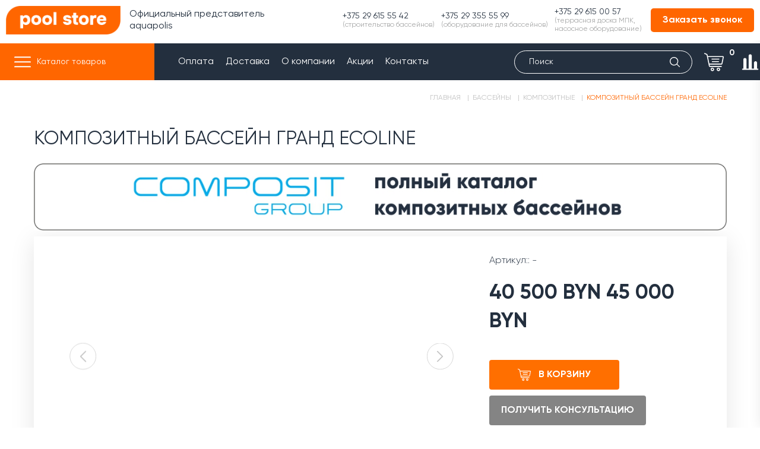

--- FILE ---
content_type: text/html; charset=UTF-8
request_url: https://pool-store.by/kompozitnyj-bassejn-grand-ecoline/
body_size: 21431
content:
<!DOCTYPE html>
<html lang="ru">
<head>
	    <title></title>
    <base href="https://pool-store.by/" />
    <meta charset="UTF-8" />
    <meta name="viewport" content="width=device-width, initial-scale=1, maximum-scale=1" />
    <meta name="description" content="КОМПОЗИТНЫЙ БАССЕЙН ГРАНД ECOLINE купить в Минске ➝ Доставка по всей  Беларуси ➝ Звоните ☎ +375 29 608 55 99 ☎ + 375 29 355 55 99 ➝ Пишите info@pool-store.by ➝ Ждем Вас!" />
    
<meta property="og:locale" content="ru_RU" />
<meta property="og:title" content="КОМПОЗИТНЫЙ БАССЕЙН ГРАНД ECOLINE"/>
<meta property="og:type" content="article" />
<meta property="og:description" content="" />
<meta property="og:image" content="https://pool-store.by/assets/templates/pool/img/logo.png">
<meta property="og:url" content="https://pool-store.by/kompozitnyj-bassejn-grand-ecoline/" />
<meta property="og:site_name" content="PoolSTORE - интернет-магазин комплектующих для бассейнов" />  
    
    <link rel="shortcut icon" href="/favicon.ico" type="image/x-icon" />
    
    <link rel="stylesheet" href="assets/templates/pool/style/css/libraries/swiper-bundle.min.css">
	<link rel="stylesheet" href="assets/templates/pool/style/css/libraries/nouislider.min.css">
<!-- <link rel="stylesheet" href="assets/templates/pool/style/css/style.css?timestamp=202401091501">  -->
		<link rel="stylesheet" href="assets/templates/pool/style/css/style.css?v=1745256796">
	<link rel="stylesheet" href="assets/templates/pool/style/css/dop.css">
	<link rel="stylesheet" href="assets/templates/pool/style/css/modal.css">
	
	
<!-- Google Tag Manager -->
<script>(function(w,d,s,l,i){w[l]=w[l]||[];w[l].push({'gtm.start':
new Date().getTime(),event:'gtm.js'});var f=d.getElementsByTagName(s)[0],
j=d.createElement(s),dl=l!='dataLayer'?'&l='+l:'';j.async=true;j.src=
'https://www.googletagmanager.com/gtm.js?id='+i+dl;f.parentNode.insertBefore(j,f);
})(window,document,'script','dataLayer','GTM-5S4PCS65');</script>
<!-- End Google Tag Manager -->

<!-- Facebook Pixel Code -->
<script>
!function(f,b,e,v,n,t,s)
{if(f.fbq)return;n=f.fbq=function(){n.callMethod?
n.callMethod.apply(n,arguments):n.queue.push(arguments)};
if(!f._fbq)f._fbq=n;n.push=n;n.loaded=!0;n.version='2.0';
n.queue=[];t=b.createElement(e);t.async=!0;
t.src=v;s=b.getElementsByTagName(e)[0];
s.parentNode.insertBefore(t,s)}(window,document,'script',
'https://connect.facebook.net/en_US/fbevents.js');

 fbq('init', '343001391278280'); 
fbq('track', 'PageView');
</script>
<noscript>
 <img height="1" width="1" 
 
src="https://www.facebook.com/tr?id=343001391278280&ev=PageView
&noscript=1"/>
</noscript>
<!-- End Facebook Pixel Code -->
	<link rel="canonical" href="https://pool-store.by/kompozitnyj-bassejn-grand-ecoline/" />
<link rel="stylesheet" href="/assets/components/ajaxform/css/default.css" type="text/css" />
<link rel="stylesheet" href="/assets/components/minishop2/css/web/default.css?v=888c7ca881" type="text/css" />
<link rel="stylesheet" href="/assets/components/minishop2/css/web/lib/jquery.jgrowl.min.css" type="text/css" />
<script>miniShop2Config = {"close_all_message":"\u0437\u0430\u043a\u0440\u044b\u0442\u044c \u0432\u0441\u0435","cssUrl":"\/assets\/components\/minishop2\/css\/web\/","jsUrl":"\/assets\/components\/minishop2\/js\/web\/","actionUrl":"\/assets\/components\/minishop2\/action.php","ctx":"web","price_format":[2,"."," "],"price_format_no_zeros":true,"weight_format":[3,"."," "],"weight_format_no_zeros":true};</script>
<link rel="stylesheet" href="/assets/components/msearch2/css/web/default.css" type="text/css" />

	<script type="text/javascript">
		if (typeof mse2Config == "undefined") {mse2Config = {"cssUrl":"\/assets\/components\/msearch2\/css\/web\/","jsUrl":"\/assets\/components\/msearch2\/js\/web\/","actionUrl":"\/assets\/components\/msearch2\/action.php"};}
		if (typeof mse2FormConfig == "undefined") {mse2FormConfig = {};}
		mse2FormConfig["b19a2de82ea150f1ec35dc87101b6c65b6c346a8"] = {"autocomplete":"results","queryVar":"query","minQuery":3,"pageId":2690};
	</script>
<link rel="stylesheet" href="/assets/components/comparison/css/default.css" type="text/css" />
</head>
<body>
<!-- Google Tag Manager (noscript) -->
<noscript><iframe src="https://www.googletagmanager.com/ns.html?id=GTM-5S4PCS65"
height="0" width="0" style="display:none;visibility:hidden"></iframe></noscript>
<!-- End Google Tag Manager (noscript) -->
<!-- Facebook Pixel Code -->
<script>
!function(f,b,e,v,n,t,s)
{if(f.fbq)return;n=f.fbq=function(){n.callMethod?
n.callMethod.apply(n,arguments):n.queue.push(arguments)};
if(!f._fbq)f._fbq=n;n.push=n;n.loaded=!0;n.version='2.0';
n.queue=[];t=b.createElement(e);t.async=!0;
t.src=v;s=b.getElementsByTagName(e)[0];
s.parentNode.insertBefore(t,s)}(window,document,'script',
'https://connect.facebook.net/en_US/fbevents.js');

 fbq('init', '343001391278280'); 
fbq('track', 'PageView');
</script>
<noscript>
 <img height="1" width="1" 
 
src="https://www.facebook.com/tr?id=343001391278280&ev=PageView
&noscript=1"/>
</noscript>
<!-- End Facebook Pixel Code -->
	<div class="global-wrap product-fl-pg">
	    		<!-- HEADER -->
		<header>
		    <!-- Facebook Pixel Code -->
<script>
!function(f,b,e,v,n,t,s)
{if(f.fbq)return;n=f.fbq=function(){n.callMethod?
n.callMethod.apply(n,arguments):n.queue.push(arguments)};
if(!f._fbq)f._fbq=n;n.push=n;n.loaded=!0;n.version='2.0';
n.queue=[];t=b.createElement(e);t.async=!0;
t.src=v;s=b.getElementsByTagName(e)[0];
s.parentNode.insertBefore(t,s)}(window,document,'script',
'https://connect.facebook.net/en_US/fbevents.js');

 fbq('init', '343001391278280'); 
fbq('track', 'PageView');
</script>
<noscript>
 <img height="1" width="1" 
 
src="https://www.facebook.com/tr?id=343001391278280&ev=PageView
&noscript=1"/>
</noscript>
<!-- End Facebook Pixel Code -->
<style>
  @media (max-width: 767px) {
    .header__top {
      display: block !important; 
    }
  }
</style>
			<!-- header top -->
			<div class="header__top" style="display: none;">
				<div class="container vt-center">
					<p class="fw-600 ">
						Официальный представитель<span><br> aquapolis</span>
					</p>
					<div class="header__top-row vt-center">
					    <div class="firm-info firm-info--mail" >
							<svg>
                                <use href="assets/templates/pool/img/icons/header_footer/sprite.svg#clock"></use>
                            </svg>
							пн.-пт.: с<br> 9:00 до 17:00
						</div>
					</div>
				<a href="#modal-2" class="open_modal_m data-tracker-element" style="color: #FF6600;text-decoration: underline;margin: 0 5px;font-size: 16px;text-align: right;" data-tracker="menu_mobile_ordercall_click">Заказать звонок</a><div class="modal_form_m" id="modal-2">
	  <h3>Заказать звонок!</h3>
	  <div class="comment">Оставьте заявку и наш специалист свяжется с вами в ближайшее время!</div>
      <a class="exit_m"></a>
<style>
.checkbox input {
    width: 18px;
    height: 18px;
    margin: 0 10px 0 0;
    padding: 0;
    border: 0;
    border-radius: 4px;
    background: #000;
    -webkit-box-shadow: inset 0 0 0 1px #dbdbdb;
    box-shadow: inset 0 0 0 1px #dbdbdb;
    outline: 0;
    -webkit-transition: -webkit-box-shadow .3s;
    -o-transition: box-shadow .3s;
    transition: box-shadow .3s;
    transition: box-shadow .3s, -webkit-box-shadow .3s;
}
</style>
<form method="post" class="ajax_form af_example">
        <input type="hidden" name="title" value="КОМПОЗИТНЫЙ БАССЕЙН ГРАНД ECOLINE">
	    <input type="hidden" name="link" value="&#91;&#91;*uri&#93;&#93;">
        <input type="text" placeholder="Как вас зовут?" value="" name="name-zv" id="name" class="input_text form-control"/>
        <span class="error_name"></span>
        <input type="text" placeholder="Контактный телефон *" name="phone-zv" value="" id="phone-zv" class="phone-zv form-control"/>
        <span class="error_message"></span>
           <div class="checkbox">
    <label>
            <input type="checkbox" required="">
            <span style="color:#000">Я согласен(а) на обработку  <a style="color:#FF6600; text-decoration-line: underline; " class="simple-link" href="politika-konfidenczialnosti/">персональных данных</a></span>
        </label>
    </div>
		<div class="comment">Поля отмеченные <span class="required">*</span> обязательны для заполнения</div>
        <input class="button" type="submit" value="Перезвоните мне">

    

	<input type="hidden" name="af_action" value="9d6c4a6716c2c7bde97687cb9561b06d" />
</form>
</div>
<div id="overlay-m"></div>
				</div>
			</div>
			<!-- header middle -->
			<div class="header__middle">
				<div class="container vt-center">
					<!-- logo -->
					<a class="header__logo logo" href="/"><img src="assets/templates/pool/img/logo-new.png" alt="pool-store"></a>
			            <style>
  @media (max-width: 767px) {
    .center1 {
      display: none !important;
    }
  }
</style>
			            			            <div class="center1">Официальный представитель<br>aquapolis</div>
					<!-- sci -->
					<div class="header__sci sci">
						<a class="sci__link sci__link--tel" href="tel:+375296155542" data-tracker="menu_desctop_phone6155599_click">
						    +375 29 615 55 42 <br><span class="sci__hint">(строительство бассейнов)<span class="sci__hint"> </span>
						    </a>					    
						<a class="sci__link sci__link--tel" href="tel:+375293555599" data-tracker="menu_desctop_phone3555599_click">
						    +375 29 355 55 99 <br><span class="sci__hint">(оборудование для бассейнов)<span class="sci__hint"> </span>
						    </a>                        
						<a class="sci__link sci__link--tel" href="tel:+375296150057" data-tracker="menu_desctop_phone6085599_click">
						+375 29 615 00 57 <br><span class="sci__hint">(террасная доска МПК,<br>насосное оборудование)
						</a>
						
						<!-- time -->


					
<style>
  @media (max-width: 767px) {
    .open_modal {
      display: none !important;
    }
  }
</style>
					<a href="#modal-3" class="open_modal" data-modal-id="modal1"
   style="display: inline-block; padding: 10px 20px; background-color: #FF6600; color: #FFFFFF; text-decoration: none; border-radius: 5px; margin-left: 15px; font-size: 16px; font-weight: bold; text-align: center; border: none; cursor: pointer; transition: background-color 0.3s ease;"
   onmouseover="this.style.backgroundColor='#E65C00'" 
   onmouseout="this.style.backgroundColor='#FF6600'"
   id="callButton">
    Заказать звонок
</a>
<div class="modal_form" id="modal-3" >
	  <h3>Заказать звонок!</h3>
	  <div class="comment">Оставьте заявку и наш специалист свяжется с вами в ближайшее время!</div>
      <a class="exit"></a>
<style>
.checkbox input {
    width: 18px;
    height: 18px;
    margin: 0 10px 0 0;
    padding: 0;
    border: 0;
    border-radius: 4px;
    background: #000;
    -webkit-box-shadow: inset 0 0 0 1px #dbdbdb;
    box-shadow: inset 0 0 0 1px #dbdbdb;
    outline: 0;
    -webkit-transition: -webkit-box-shadow .3s;
    -o-transition: box-shadow .3s;
    transition: box-shadow .3s;
    transition: box-shadow .3s, -webkit-box-shadow .3s;
}
</style>
<form method="post" class="ajax_form af_example">
        <input type="hidden" name="title" value="КОМПОЗИТНЫЙ БАССЕЙН ГРАНД ECOLINE">
	    <input type="hidden" name="link" value="&#91;&#91;*uri&#93;&#93;">
        <input type="text" placeholder="Как вас зовут?" value="" name="name-zv" id="name" class="input_text form-control"/>
        <span class="error_name"></span>
        <input type="text" placeholder="Контактный телефон *" name="phone-zv" value="" id="phone-zv" class="phone-zv form-control"/>
        <span class="error_message"></span>
           <div class="checkbox">
    <label>
            <input type="checkbox" required="">
            <span style="color:#000">Я согласен(а) на обработку  <a style="color:#FF6600; text-decoration-line: underline; " class="simple-link" href="politika-konfidenczialnosti/">персональных данных</a></span>
        </label>
    </div>
		<div class="comment">Поля отмеченные <span class="required">*</span> обязательны для заполнения</div>
        <input class="button" type="submit" value="Перезвоните мне">

    

	<input type="hidden" name="af_action" value="b468bd75a3aa49fdbd6221d5d4d43673" />
</form>
</div>
<div id="overlay"></div>
	
					</div>
                    <!-- basket -->
<a class="basket-link" href="korzina/">
	<svg><use href="assets/templates/pool/img/icons/header_footer/sprite.svg#basket"></use></svg>
	<strong class="ms2_total_count">0</strong>
</a>
					<button class="toggleMobileSearch js-toggleMobileSearch">
						<svg>
							<use href="assets/templates/pool/img/icons/header_footer/sprite.svg#glass"></use>
						</svg>
					</button>
					<!-- hamburger -->
					<button class="header__hamburger hamburger" type="button" aria-label="Открыть мобильное меню">
						<span></span>
					</button>
					
				</div>
			</div>
			<!-- header bottom -->
			<div class="header__bottom js-mobileMenuWrap">
				<div class="container vt-center">
					<!-- navigation -->
					<nav class="header__nav vt-center">
						<!-- category -->
						<div class="header__category-nav category-nav">
							<button id="categoryToggle" class="category-nav__toggle" type="button"  aria-label="Открыть категории">
								<span class="menu__hamburger hamburger "><span></span></span>Каталог товаров
							</button>
							<!-- category -->
							<div class="category-nav__menu">
								<div class="js-expand" data-expand-maxHeight="530">
									<div class="js-expand__container">
										<div class="bro-menu">
										    <ul class="bro-menu__container">
<li class="bro-menu__item first active"><a href="bassejny/" class="bro-menu__link" data-tracker="menu2_katalog_desctop_item_click" >Бассейны</a><ul  class="bro-menu__submenu"><li class="bro-menu__item first active"><a href="kompozitnye-bassejny/" class="bro-menu__link" data-tracker="menu2_katalog_desctop_item_click" >Композитные</a></li><li class="bro-menu__item "><a href="gidromassazhnye-bassejny/" class="bro-menu__link" data-tracker="menu2_katalog_desctop_item_click" >Гидромассажные SPA</a></li><li class="bro-menu__item "><a href="karkasnye-bassejny/" class="bro-menu__link" data-tracker="menu2_katalog_desctop_item_click" >Каркасные</a></li><li class="bro-menu__item "><a href="naduvnye-bassejny/" class="bro-menu__link" data-tracker="menu2_katalog_desctop_item_click" >Надувные</a></li><li class="bro-menu__item last"><a href="kupeli-i-aksessuary/" class="bro-menu__link" data-tracker="menu2_katalog_desctop_item_click" >Купели и аксессуары</a></li></ul></li><li class="bro-menu__item "><a href="himiya-dlya-bassejnov/" class="bro-menu__link" data-tracker="menu2_katalog_desctop_item_click" >Химия для бассейна</a><ul  class="bro-menu__submenu"><li class="bro-menu__item first"><a href="dezinfektsiya-vody/" class="bro-menu__link" data-tracker="menu2_katalog_desctop_item_click" >Хлор для дезинфекции бассейна</a></li><li class="bro-menu__item "><a href="regulirovanie-urovnya-ph-vody/" class="bro-menu__link" data-tracker="menu2_katalog_desctop_item_click" >Регуляторы уровня pH воды</a></li><li class="bro-menu__item "><a href="sredstva-dlya-borby-s-vodoroslyami/" class="bro-menu__link" data-tracker="menu2_katalog_desctop_item_click" >Альгициды - средства для борьбы с водорослями</a></li><li class="bro-menu__item "><a href="koagulyanty/" class="bro-menu__link" data-tracker="menu2_katalog_desctop_item_click" >Флокулянты и коагулянты - повышение прозрачности воды</a></li><li class="bro-menu__item "><a href="dozatory-dlya-himii/" class="bro-menu__link" data-tracker="menu2_katalog_desctop_item_click" >Дозаторы химии</a></li><li class="bro-menu__item "><a href="izmerenie-parametrov-vody/" class="bro-menu__link" data-tracker="menu2_katalog_desctop_item_click" >Тестеры для бассейна</a></li><li class="bro-menu__item last"><a href="himiya-dlya-bassejnov-aquadoctor/" class="bro-menu__link" data-tracker="menu2_katalog_desctop_item_click" >Химия для бассейна AquaDoctor</a></li></ul></li><li class="bro-menu__item "><a href="oborudovanie-dlya-bassejna/" class="bro-menu__link" data-tracker="menu2_katalog_desctop_item_click" >Оборудование для бассейна</a><ul  class="bro-menu__submenu"><li class="bro-menu__item first"><a href="nasosy-dlya-basseynov/" class="bro-menu__link" data-tracker="menu2_katalog_desctop_item_click" >Насосы для бассейнов</a></li><li class="bro-menu__item "><a href="filtry-dlya-bassejnov/" class="bro-menu__link" data-tracker="menu2_katalog_desctop_item_click" >Фильтры для бассейна</a></li><li class="bro-menu__item "><a href="filtratsionnye-ustanovki/" class="bro-menu__link" data-tracker="menu2_katalog_desctop_item_click" >Фильтрационные установки</a></li><li class="bro-menu__item "><a href="nagrevateli-vody/" class="bro-menu__link" data-tracker="menu2_katalog_desctop_item_click" >Нагреватели для бассейна</a></li><li class="bro-menu__item "><a href="sistemy-dezinfektsii/" class="bro-menu__link" data-tracker="menu2_katalog_desctop_item_click" >Системы дезинфекции</a></li><li class="bro-menu__item "><a href="osveshhenie/" class="bro-menu__link" data-tracker="menu2_katalog_desctop_item_click" >Освещение для бассейна</a></li><li class="bro-menu__item "><a href="gidromassazh-i-protivotoki/" class="bro-menu__link" data-tracker="menu2_katalog_desctop_item_click" >Противотоки</a></li><li class="bro-menu__item "><a href="stanczii-kontrolya/" class="bro-menu__link" data-tracker="menu2_katalog_desctop_item_click" >Станции контроля и управления</a></li><li class="bro-menu__item "><a href="kompressory-dlya-bassejna/" class="bro-menu__link" data-tracker="menu2_katalog_desctop_item_click" >Компрессоры для бассейна</a></li><li class="bro-menu__item "><a href="teplovyie-nasosyi-dlya-doma/" class="bro-menu__link" data-tracker="menu2_katalog_desctop_item_click" >Тепловые насосы для дома</a></li><li class="bro-menu__item "><a href="osushiteli-vozduha/" class="bro-menu__link" data-tracker="menu2_katalog_desctop_item_click" >Осушители воздуха</a></li><li class="bro-menu__item "><a href="vodopady/" class="bro-menu__link" data-tracker="menu2_katalog_desctop_item_click" >Водопады для бассейнов</a></li><li class="bro-menu__item "><a href="podemniki-dlya-invalidov/" class="bro-menu__link" data-tracker="menu2_katalog_desctop_item_click" >Подъемники для инвалидов</a></li><li class="bro-menu__item last"><a href="oborudovanie-dlya-saun/" class="bro-menu__link" data-tracker="menu2_katalog_desctop_item_click" >Оборудование для саун</a></li></ul></li><li class="bro-menu__item "><a href="nasosnoe-oborudovanie/" class="bro-menu__link" data-tracker="menu2_katalog_desctop_item_click" >Насосное оборудование  <b style="color:red;">NEW</b></a><ul  class="bro-menu__submenu"><li class="bro-menu__item first"><a href="czentrobezhnyie-nasosyi/" class="bro-menu__link" data-tracker="menu2_katalog_desctop_item_click" >Центробежные насосы</a></li><li class="bro-menu__item "><a href="vertikalnyie-mnogostupenchatyie-nasosyi/" class="bro-menu__link" data-tracker="menu2_katalog_desctop_item_click" >Вертикальные многоступенчатые насосы</a></li><li class="bro-menu__item "><a href="gorizontalnyie-mnogostupenchatyie-nasosyi/" class="bro-menu__link" data-tracker="menu2_katalog_desctop_item_click" >Горизонтальные многоступенчатые насосы</a></li><li class="bro-menu__item "><a href="nasosyi-dlya-kolodczev/" class="bro-menu__link" data-tracker="menu2_katalog_desctop_item_click" >Насосы для колодцев</a></li><li class="bro-menu__item "><a href="tsirkuljatsionnye-nasosy/" class="bro-menu__link" data-tracker="menu2_katalog_desctop_item_click" >Циркуляционные насосы</a></li><li class="bro-menu__item "><a href="drenazhnyie-nasosyi/" class="bro-menu__link" data-tracker="menu2_katalog_desctop_item_click" >Дренажные насосы</a></li><li class="bro-menu__item "><a href="nasosnyie-stanczii/" class="bro-menu__link" data-tracker="menu2_katalog_desctop_item_click" >Насосные станции</a></li><li class="bro-menu__item "><a href="promyishlennyie-czirkulyaczionnyie-nasosyi/" class="bro-menu__link" data-tracker="menu2_katalog_desctop_item_click" >Промышленные циркуляционные насосы</a></li><li class="bro-menu__item last"><a href="kanalizaczionnyie-nasosyi/" class="bro-menu__link" data-tracker="menu2_katalog_desctop_item_click" >Канализационные насосы</a></li></ul></li><li class="bro-menu__item "><a href="pylesosy/" class="bro-menu__link" data-tracker="menu2_katalog_desctop_item_click" >Пылесосы для бассейна</a><ul  class="bro-menu__submenu"><li class="bro-menu__item first"><a href="robot-pylesos-dlya-bassejna/" class="bro-menu__link" data-tracker="menu2_katalog_desctop_item_click" >Роботы-пылесосы для бассейна</a></li><li class="bro-menu__item "><a href="ruchnye-pylesosy-dlya-bassejna/" class="bro-menu__link" data-tracker="menu2_katalog_desctop_item_click" >Ручные пылесосы для бассейна</a></li><li class="bro-menu__item "><a href="zapchasti-dlya-vodnyh-pylesosov/" class="bro-menu__link" data-tracker="menu2_katalog_desctop_item_click" >Запчасти для водных пылесосов</a></li><li class="bro-menu__item last"><a href="filtry-dlya-vodnyh-pylesosov/" class="bro-menu__link" data-tracker="menu2_katalog_desctop_item_click" >Фильтры для водных пылесосов</a></li></ul></li><li class="bro-menu__item "><a href="otdelochnyie-materialyi/" class="bro-menu__link" data-tracker="menu2_katalog_desctop_item_click" >Отделочные материалы</a><ul  class="bro-menu__submenu"><li class="bro-menu__item first"><a href="plyonochnoe-pokrytie/" class="bro-menu__link" data-tracker="menu2_katalog_desctop_item_click" >Плёнки лайнеры ПВХ</a></li><li class="bro-menu__item "><a href="plitka-i-mozaika/" class="bro-menu__link" data-tracker="menu2_katalog_desctop_item_click" >Плитка и мозаика</a></li><li class="bro-menu__item "><a href="kopingovyj-kamen/" class="bro-menu__link" data-tracker="menu2_katalog_desctop_item_click" >Копинговый камень</a></li><li class="bro-menu__item "><a href="stroitelnye-smesi-dlya-bassejnov/" class="bro-menu__link" data-tracker="menu2_katalog_desctop_item_click" >Строительные смеси для бассейнов</a></li><li class="bro-menu__item last"><a href="instrumentyi-dlya-svarki-pvx/" class="bro-menu__link" data-tracker="menu2_katalog_desctop_item_click" >Инструменты для сварки ПВХ</a></li></ul></li><li class="bro-menu__item "><a href="truboprovodnye-sistemy-pvh/" class="bro-menu__link" data-tracker="menu2_katalog_desctop_item_click" >Трубы и фитинги</a><ul  class="bro-menu__submenu"><li class="bro-menu__item first"><a href="truby-pvh/" class="bro-menu__link" data-tracker="menu2_katalog_desctop_item_click" >Трубы ПВХ</a></li><li class="bro-menu__item "><a href="fitingi-pvh/" class="bro-menu__link" data-tracker="menu2_katalog_desctop_item_click" >Фитинги ПВХ</a></li><li class="bro-menu__item "><a href="zapornaya-armatura-pvh/" class="bro-menu__link" data-tracker="menu2_katalog_desctop_item_click" >Запорная арматура ПВХ</a></li><li class="bro-menu__item last"><a href="klej-i-prajmer/" class="bro-menu__link" data-tracker="menu2_katalog_desctop_item_click" >Клей и праймер</a></li></ul></li><li class="bro-menu__item "><a href="zakladnye-detali/" class="bro-menu__link" data-tracker="menu2_katalog_desctop_item_click" >Закладные детали для бассейнов</a><ul  class="bro-menu__submenu"><li class="bro-menu__item first"><a href="donnye-slivy/" class="bro-menu__link" data-tracker="menu2_katalog_desctop_item_click" >Донные сливы</a></li><li class="bro-menu__item "><a href="skimmera/" class="bro-menu__link" data-tracker="menu2_katalog_desctop_item_click" >Скиммеры</a></li><li class="bro-menu__item "><a href="forsunki/" class="bro-menu__link" data-tracker="menu2_katalog_desctop_item_click" >Форсунки гидромассажные</a></li><li class="bro-menu__item "><a href="drugie-zakladnye-i-aksessuary/" class="bro-menu__link" data-tracker="menu2_katalog_desctop_item_click" >Другие закладные и аксессуары</a></li><li class="bro-menu__item "><a href="perelivnye-sistemy/" class="bro-menu__link" data-tracker="menu2_katalog_desctop_item_click" >Переливные системы</a></li><li class="bro-menu__item last"><a href="lestnitsy-i-poruchni/" class="bro-menu__link" data-tracker="menu2_katalog_desctop_item_click" >Лестницы и поручни</a></li></ul></li><li class="bro-menu__item "><a href="aksessuary-dlya-bassejnov/" class="bro-menu__link" data-tracker="menu2_katalog_desctop_item_click" >Аксессуары для бассейна</a><ul  class="bro-menu__submenu"><li class="bro-menu__item first"><a href="shezlongi-dlya-bassejna/" class="bro-menu__link" data-tracker="menu2_katalog_desctop_item_click" >Шезлонги для бассейна</a></li><li class="bro-menu__item "><a href="tovary-dlya-otdyha-na-vode/" class="bro-menu__link" data-tracker="menu2_katalog_desctop_item_click" >Товары для отдыха на воде</a></li><li class="bro-menu__item "><a href="sachki/" class="bro-menu__link" data-tracker="menu2_katalog_desctop_item_click" >Сачки для бассейна</a></li><li class="bro-menu__item "><a href="aksessuary-dlya-uborki-bassejna/" class="bro-menu__link" data-tracker="menu2_katalog_desctop_item_click" >Аксессуары для уборки бассейна</a></li><li class="bro-menu__item "><a href="gradusniki-dlya-bassejnov-aksessuary-dlya-bassejnov/" class="bro-menu__link" data-tracker="menu2_katalog_desctop_item_click" >Термометры для бассейна</a></li><li class="bro-menu__item "><a href="shhetki/" class="bro-menu__link" data-tracker="menu2_katalog_desctop_item_click" >Щетки для бассейна</a></li><li class="bro-menu__item "><a href="shtangi-dlya-bassejna/" class="bro-menu__link" data-tracker="menu2_katalog_desctop_item_click" >Штанги для бассейна</a></li><li class="bro-menu__item "><a href="protivoskolzyashchie-pokrytiya/" class="bro-menu__link" data-tracker="menu2_katalog_desctop_item_click" >Противоскользящие покрытия</a></li><li class="bro-menu__item "><a href="shlangi-dlya-bassejnov/" class="bro-menu__link" data-tracker="menu2_katalog_desctop_item_click" >Шланги для пылесоса для бассейна</a></li><li class="bro-menu__item "><a href="sportivnoe-oborudovanie/" class="bro-menu__link" data-tracker="menu2_katalog_desctop_item_click" >Спортивное оборудование</a></li><li class="bro-menu__item "><a href="pokrytie-pod-bassejn/" class="bro-menu__link" data-tracker="menu2_katalog_desctop_item_click" >Покрытия под бассейны</a></li><li class="bro-menu__item "><a href="pokrytie-dlya-bassejna/" class="bro-menu__link" data-tracker="menu2_katalog_desctop_item_click" >Накрытия на бассейны</a></li><li class="bro-menu__item "><a href="detskie-tovaryi/" class="bro-menu__link" data-tracker="menu2_katalog_desctop_item_click" >Детские товары</a></li><li class="bro-menu__item last"><a href="ograzhdenie-dlya-bassejna/" class="bro-menu__link" data-tracker="menu2_katalog_desctop_item_click" >Ограждение для бассейна</a></li></ul></li><li class="bro-menu__item "><a href="terrasnaja-doska-iz-mpk/" class="bro-menu__link" data-tracker="menu2_katalog_desctop_item_click" >Террасная доска из МПК <b  style="color:red;">NEW</b></a><ul  class="bro-menu__submenu"><li class="bro-menu__item first"><a href="doska-terrasnaya-arte/" class="bro-menu__link" data-tracker="menu2_katalog_desctop_item_click" >Доска террасная / ARTE</a></li><li class="bro-menu__item "><a href="doska-terrasnaya-strada/" class="bro-menu__link" data-tracker="menu2_katalog_desctop_item_click" >Доска террасная / STRADA</a></li><li class="bro-menu__item "><a href="doska-terrasnaya-forte/" class="bro-menu__link" data-tracker="menu2_katalog_desctop_item_click" >Доска террасная / FORTE</a></li><li class="bro-menu__item "><a href="kopiya-doska-terrasnaya-forte/" class="bro-menu__link" data-tracker="menu2_katalog_desctop_item_click" >Доска террасная / FORTE MAX</a></li><li class="bro-menu__item "><a href="kopiya-doska-terrasnaya-forte-max/" class="bro-menu__link" data-tracker="menu2_katalog_desctop_item_click" >Фасадная панель</a></li><li class="bro-menu__item last"><a href="stupeni-iz-mpk/" class="bro-menu__link" data-tracker="menu2_katalog_desctop_item_click" >Ступени из МПК</a></li></ul></li><li class="bro-menu__item "><a href="pergola-metallicheskaya/" class="bro-menu__link" data-tracker="menu2_katalog_desctop_item_click" >Пергола металлическая <b style="color:red;">NEW</b></a></li><li class="bro-menu__item last"><a href="zapchasti/" class="bro-menu__link" data-tracker="menu2_katalog_desctop_item_click" >Запчасти</a><ul  class="bro-menu__submenu"><li class="bro-menu__item first"><a href="zapchasti-dlya-nasosov/" class="bro-menu__link" data-tracker="menu2_katalog_desctop_item_click" >Комплектующие для насосов</a></li><li class="bro-menu__item "><a href="zapchasti-dlya-filtrov-i-filtratsionnyh-ustanovok/" class="bro-menu__link" data-tracker="menu2_katalog_desctop_item_click" >Запчасти для фильтров и фильтрационных установок</a></li><li class="bro-menu__item last"><a href="zapchasti-dlya-protivotokov-i-attraktsionov/" class="bro-menu__link" data-tracker="menu2_katalog_desctop_item_click" >Запчасти для противотоков и аттракционов</a></li></ul></li>
										    </ul>
										</div>
									</div>
									<button class="js-expand__btn">
										<svg width="27" height="27" viewBox="0 0 27 27" fill="none"
											xmlns="http://www.w3.org/2000/svg">
											<path
												d="M13.5 1.04573C20.3783 1.04573 25.9543 6.6217 25.9543 13.5C25.9543 20.3783 20.3783 25.9543 13.5 25.9543C6.62169 25.9543 1.04572 20.3783 1.04572 13.5C1.04572 6.6217 6.62169 1.04573 13.5 1.04573Z"
												fill="#FF6600" />
											<path
												d="M13.5 0C6.0567 0 0 6.05565 0 13.5C0 20.9433 6.0567 27 13.5 27C20.9444 27 27 20.9433 27 13.5C27 6.05565 20.9444 0 13.5 0ZM13.5 24.9086C7.20905 24.9086 2.09139 19.7909 2.09139 13.5C2.09139 7.20905 7.20905 2.09139 13.5 2.09139C19.7909 2.09139 24.9086 7.21011 24.9086 13.5C24.9086 19.7909 19.7909 24.9086 13.5 24.9086Z"
												fill="#FF6600" />
											<path
												d="M19.4709 10.593C19.0631 10.1872 18.4043 10.1872 17.9965 10.593L13.5104 15.079L9.02438 10.593C8.58621 10.2176 7.92534 10.2688 7.54993 10.7069C7.21427 11.098 7.21427 11.6763 7.54993 12.0674L12.7784 17.2959C13.1863 17.7016 13.845 17.7016 14.2529 17.2959L19.4814 12.0674C19.884 11.6564 19.8798 10.9977 19.4709 10.593Z"
												fill="white" />
										</svg>
									</button>
								</div>
							</div>
						</div> 
						<!-- menu -->
						<ul class="header__menu menu">
	                        <li  class="menu__item first"><a href="oplata/" class="menu__link" >Оплата</a></li><li  class="menu__item"><a href="dostavka/" class="menu__link" >Доставка</a></li><li  class="menu__item"><a href="o-kompanii/" class="menu__link" >О компании</a></li><li  class="menu__item"><a href="aktsiya/" class="menu__link" >Акции</a></li><li  class="menu__item last"><a href="contacts/" class="menu__link" >Контакты</a></li>
						</ul>
					</nav>
					<!-- search -->
<form data-key="b19a2de82ea150f1ec35dc87101b6c65b6c346a8" action="rezultatyi-poiska/" method="" class="header__search search msearch2">
	<div class="search__inner">
		<button class="search__btn-submit" type="submit">
			<svg>
				<use href="assets/templates/pool/img/icons/header_footer/sprite.svg#glass"></use>
			</svg>
		</button>
		<input class="search__input" type="text" name="query" value="" placeholder="Поиск">
	</div>
</form>
<!-- close mobile search -->
<button class="closeMobileSearch js-closeMobileMenu" type="button" aria-label="Скрыть поиск">
    <svg xmlns="http://www.w3.org/2000/svg" viewBox="0 0 47.97 47.97">
		<path
			d="M28.23,24,47.09,5.12A3,3,0,0,0,42.85.88L24,19.74,5.12.88A3,3,0,0,0,.88,5.12L19.74,24,.88,42.85A3,3,0,0,0,3,48a3,3,0,0,0,2.12-.88L24,28.23,42.85,47.09a3,3,0,0,0,4.24-4.24Z">
		</path>
	</svg>
</button>
					<!-- basket -->
<a class="basket-link" href="korzina/">
	<svg><use href="assets/templates/pool/img/icons/header_footer/sprite.svg#basket"></use></svg>
	<strong class="ms2_total_count">0</strong>
</a>
					<span class="comparison comparison-katalog" style="display: flex;">
	<a href="#" class="comparison-go">
	<img src="assets/templates/pool/img/icons/chart.png" height="33px" with="33px" title="Сравнить" alt="Сравнить"></a>
	<strong class="comparison-total" style="margin: -8px -0px 0px 0px;"></strong>
		
</span>

                    
				</div>
			</div>
		</header>


				<!-- MOBILE NAV -->
		<div class="mobile-menu">
			<div class="mobile-menu__inner flex-col">
				<!-- category -->
				<div class="mobile-menu__category-nav category-nav">
					<button class="category-nav__toggle" type="button" aria-label="Открыть категории">
						<span class="category-nav__hamburger hamburger">
							<span></span>
						</span>
						Каталог товаров
					</button>
					<!-- category -->
					<div class="category-nav__menu">
						<div class="bro-menu">
						    <ul class="bro-menu__container">
<li class="bro-menu__item first active"><a href="bassejny/" class="bro-menu__link" data-tracker="menu2_katalog_mobile_item_click" >Бассейны</a><ul  class="bro-menu__submenu"><li class="bro-menu__item first active"><a href="kompozitnye-bassejny/" class="bro-menu__link" data-tracker="menu2_katalog_mobile_item_click" >Композитные</a></li><li class="bro-menu__item "><a href="gidromassazhnye-bassejny/" class="bro-menu__link" data-tracker="menu2_katalog_mobile_item_click" >Гидромассажные SPA</a></li><li class="bro-menu__item "><a href="karkasnye-bassejny/" class="bro-menu__link" data-tracker="menu2_katalog_mobile_item_click" >Каркасные</a></li><li class="bro-menu__item "><a href="naduvnye-bassejny/" class="bro-menu__link" data-tracker="menu2_katalog_mobile_item_click" >Надувные</a></li><li class="bro-menu__item last"><a href="kupeli-i-aksessuary/" class="bro-menu__link" data-tracker="menu2_katalog_mobile_item_click" >Купели и аксессуары</a></li></ul></li><li class="bro-menu__item "><a href="himiya-dlya-bassejnov/" class="bro-menu__link" data-tracker="menu2_katalog_mobile_item_click" >Химия для бассейна</a><ul  class="bro-menu__submenu"><li class="bro-menu__item first"><a href="dezinfektsiya-vody/" class="bro-menu__link" data-tracker="menu2_katalog_mobile_item_click" >Хлор для дезинфекции бассейна</a></li><li class="bro-menu__item "><a href="regulirovanie-urovnya-ph-vody/" class="bro-menu__link" data-tracker="menu2_katalog_mobile_item_click" >Регуляторы уровня pH воды</a></li><li class="bro-menu__item "><a href="sredstva-dlya-borby-s-vodoroslyami/" class="bro-menu__link" data-tracker="menu2_katalog_mobile_item_click" >Альгициды - средства для борьбы с водорослями</a></li><li class="bro-menu__item "><a href="koagulyanty/" class="bro-menu__link" data-tracker="menu2_katalog_mobile_item_click" >Флокулянты и коагулянты - повышение прозрачности воды</a></li><li class="bro-menu__item "><a href="dozatory-dlya-himii/" class="bro-menu__link" data-tracker="menu2_katalog_mobile_item_click" >Дозаторы химии</a></li><li class="bro-menu__item "><a href="izmerenie-parametrov-vody/" class="bro-menu__link" data-tracker="menu2_katalog_mobile_item_click" >Тестеры для бассейна</a></li><li class="bro-menu__item last"><a href="himiya-dlya-bassejnov-aquadoctor/" class="bro-menu__link" data-tracker="menu2_katalog_mobile_item_click" >Химия для бассейна AquaDoctor</a></li></ul></li><li class="bro-menu__item "><a href="oborudovanie-dlya-bassejna/" class="bro-menu__link" data-tracker="menu2_katalog_mobile_item_click" >Оборудование для бассейна</a><ul  class="bro-menu__submenu"><li class="bro-menu__item first"><a href="nasosy-dlya-basseynov/" class="bro-menu__link" data-tracker="menu2_katalog_mobile_item_click" >Насосы для бассейнов</a></li><li class="bro-menu__item "><a href="filtry-dlya-bassejnov/" class="bro-menu__link" data-tracker="menu2_katalog_mobile_item_click" >Фильтры для бассейна</a></li><li class="bro-menu__item "><a href="filtratsionnye-ustanovki/" class="bro-menu__link" data-tracker="menu2_katalog_mobile_item_click" >Фильтрационные установки</a></li><li class="bro-menu__item "><a href="nagrevateli-vody/" class="bro-menu__link" data-tracker="menu2_katalog_mobile_item_click" >Нагреватели для бассейна</a></li><li class="bro-menu__item "><a href="sistemy-dezinfektsii/" class="bro-menu__link" data-tracker="menu2_katalog_mobile_item_click" >Системы дезинфекции</a></li><li class="bro-menu__item "><a href="osveshhenie/" class="bro-menu__link" data-tracker="menu2_katalog_mobile_item_click" >Освещение для бассейна</a></li><li class="bro-menu__item "><a href="gidromassazh-i-protivotoki/" class="bro-menu__link" data-tracker="menu2_katalog_mobile_item_click" >Противотоки</a></li><li class="bro-menu__item "><a href="stanczii-kontrolya/" class="bro-menu__link" data-tracker="menu2_katalog_mobile_item_click" >Станции контроля и управления</a></li><li class="bro-menu__item "><a href="kompressory-dlya-bassejna/" class="bro-menu__link" data-tracker="menu2_katalog_mobile_item_click" >Компрессоры для бассейна</a></li><li class="bro-menu__item "><a href="teplovyie-nasosyi-dlya-doma/" class="bro-menu__link" data-tracker="menu2_katalog_mobile_item_click" >Тепловые насосы для дома</a></li><li class="bro-menu__item "><a href="osushiteli-vozduha/" class="bro-menu__link" data-tracker="menu2_katalog_mobile_item_click" >Осушители воздуха</a></li><li class="bro-menu__item "><a href="vodopady/" class="bro-menu__link" data-tracker="menu2_katalog_mobile_item_click" >Водопады для бассейнов</a></li><li class="bro-menu__item "><a href="podemniki-dlya-invalidov/" class="bro-menu__link" data-tracker="menu2_katalog_mobile_item_click" >Подъемники для инвалидов</a></li><li class="bro-menu__item last"><a href="oborudovanie-dlya-saun/" class="bro-menu__link" data-tracker="menu2_katalog_mobile_item_click" >Оборудование для саун</a></li></ul></li><li class="bro-menu__item "><a href="nasosnoe-oborudovanie/" class="bro-menu__link" data-tracker="menu2_katalog_mobile_item_click" >Насосное оборудование  <b style="color:red;">NEW</b></a><ul  class="bro-menu__submenu"><li class="bro-menu__item first"><a href="czentrobezhnyie-nasosyi/" class="bro-menu__link" data-tracker="menu2_katalog_mobile_item_click" >Центробежные насосы</a></li><li class="bro-menu__item "><a href="vertikalnyie-mnogostupenchatyie-nasosyi/" class="bro-menu__link" data-tracker="menu2_katalog_mobile_item_click" >Вертикальные многоступенчатые насосы</a></li><li class="bro-menu__item "><a href="gorizontalnyie-mnogostupenchatyie-nasosyi/" class="bro-menu__link" data-tracker="menu2_katalog_mobile_item_click" >Горизонтальные многоступенчатые насосы</a></li><li class="bro-menu__item "><a href="nasosyi-dlya-kolodczev/" class="bro-menu__link" data-tracker="menu2_katalog_mobile_item_click" >Насосы для колодцев</a></li><li class="bro-menu__item "><a href="tsirkuljatsionnye-nasosy/" class="bro-menu__link" data-tracker="menu2_katalog_mobile_item_click" >Циркуляционные насосы</a></li><li class="bro-menu__item "><a href="drenazhnyie-nasosyi/" class="bro-menu__link" data-tracker="menu2_katalog_mobile_item_click" >Дренажные насосы</a></li><li class="bro-menu__item "><a href="nasosnyie-stanczii/" class="bro-menu__link" data-tracker="menu2_katalog_mobile_item_click" >Насосные станции</a></li><li class="bro-menu__item "><a href="promyishlennyie-czirkulyaczionnyie-nasosyi/" class="bro-menu__link" data-tracker="menu2_katalog_mobile_item_click" >Промышленные циркуляционные насосы</a></li><li class="bro-menu__item last"><a href="kanalizaczionnyie-nasosyi/" class="bro-menu__link" data-tracker="menu2_katalog_mobile_item_click" >Канализационные насосы</a></li></ul></li><li class="bro-menu__item "><a href="pylesosy/" class="bro-menu__link" data-tracker="menu2_katalog_mobile_item_click" >Пылесосы для бассейна</a><ul  class="bro-menu__submenu"><li class="bro-menu__item first"><a href="robot-pylesos-dlya-bassejna/" class="bro-menu__link" data-tracker="menu2_katalog_mobile_item_click" >Роботы-пылесосы для бассейна</a></li><li class="bro-menu__item "><a href="ruchnye-pylesosy-dlya-bassejna/" class="bro-menu__link" data-tracker="menu2_katalog_mobile_item_click" >Ручные пылесосы для бассейна</a></li><li class="bro-menu__item "><a href="zapchasti-dlya-vodnyh-pylesosov/" class="bro-menu__link" data-tracker="menu2_katalog_mobile_item_click" >Запчасти для водных пылесосов</a></li><li class="bro-menu__item last"><a href="filtry-dlya-vodnyh-pylesosov/" class="bro-menu__link" data-tracker="menu2_katalog_mobile_item_click" >Фильтры для водных пылесосов</a></li></ul></li><li class="bro-menu__item "><a href="otdelochnyie-materialyi/" class="bro-menu__link" data-tracker="menu2_katalog_mobile_item_click" >Отделочные материалы</a><ul  class="bro-menu__submenu"><li class="bro-menu__item first"><a href="plyonochnoe-pokrytie/" class="bro-menu__link" data-tracker="menu2_katalog_mobile_item_click" >Плёнки лайнеры ПВХ</a></li><li class="bro-menu__item "><a href="plitka-i-mozaika/" class="bro-menu__link" data-tracker="menu2_katalog_mobile_item_click" >Плитка и мозаика</a></li><li class="bro-menu__item "><a href="kopingovyj-kamen/" class="bro-menu__link" data-tracker="menu2_katalog_mobile_item_click" >Копинговый камень</a></li><li class="bro-menu__item "><a href="stroitelnye-smesi-dlya-bassejnov/" class="bro-menu__link" data-tracker="menu2_katalog_mobile_item_click" >Строительные смеси для бассейнов</a></li><li class="bro-menu__item last"><a href="instrumentyi-dlya-svarki-pvx/" class="bro-menu__link" data-tracker="menu2_katalog_mobile_item_click" >Инструменты для сварки ПВХ</a></li></ul></li><li class="bro-menu__item "><a href="truboprovodnye-sistemy-pvh/" class="bro-menu__link" data-tracker="menu2_katalog_mobile_item_click" >Трубы и фитинги</a><ul  class="bro-menu__submenu"><li class="bro-menu__item first"><a href="truby-pvh/" class="bro-menu__link" data-tracker="menu2_katalog_mobile_item_click" >Трубы ПВХ</a></li><li class="bro-menu__item "><a href="fitingi-pvh/" class="bro-menu__link" data-tracker="menu2_katalog_mobile_item_click" >Фитинги ПВХ</a></li><li class="bro-menu__item "><a href="zapornaya-armatura-pvh/" class="bro-menu__link" data-tracker="menu2_katalog_mobile_item_click" >Запорная арматура ПВХ</a></li><li class="bro-menu__item last"><a href="klej-i-prajmer/" class="bro-menu__link" data-tracker="menu2_katalog_mobile_item_click" >Клей и праймер</a></li></ul></li><li class="bro-menu__item "><a href="zakladnye-detali/" class="bro-menu__link" data-tracker="menu2_katalog_mobile_item_click" >Закладные детали для бассейнов</a><ul  class="bro-menu__submenu"><li class="bro-menu__item first"><a href="donnye-slivy/" class="bro-menu__link" data-tracker="menu2_katalog_mobile_item_click" >Донные сливы</a></li><li class="bro-menu__item "><a href="skimmera/" class="bro-menu__link" data-tracker="menu2_katalog_mobile_item_click" >Скиммеры</a></li><li class="bro-menu__item "><a href="forsunki/" class="bro-menu__link" data-tracker="menu2_katalog_mobile_item_click" >Форсунки гидромассажные</a></li><li class="bro-menu__item "><a href="drugie-zakladnye-i-aksessuary/" class="bro-menu__link" data-tracker="menu2_katalog_mobile_item_click" >Другие закладные и аксессуары</a></li><li class="bro-menu__item "><a href="perelivnye-sistemy/" class="bro-menu__link" data-tracker="menu2_katalog_mobile_item_click" >Переливные системы</a></li><li class="bro-menu__item last"><a href="lestnitsy-i-poruchni/" class="bro-menu__link" data-tracker="menu2_katalog_mobile_item_click" >Лестницы и поручни</a></li></ul></li><li class="bro-menu__item "><a href="aksessuary-dlya-bassejnov/" class="bro-menu__link" data-tracker="menu2_katalog_mobile_item_click" >Аксессуары для бассейна</a><ul  class="bro-menu__submenu"><li class="bro-menu__item first"><a href="shezlongi-dlya-bassejna/" class="bro-menu__link" data-tracker="menu2_katalog_mobile_item_click" >Шезлонги для бассейна</a></li><li class="bro-menu__item "><a href="tovary-dlya-otdyha-na-vode/" class="bro-menu__link" data-tracker="menu2_katalog_mobile_item_click" >Товары для отдыха на воде</a></li><li class="bro-menu__item "><a href="sachki/" class="bro-menu__link" data-tracker="menu2_katalog_mobile_item_click" >Сачки для бассейна</a></li><li class="bro-menu__item "><a href="aksessuary-dlya-uborki-bassejna/" class="bro-menu__link" data-tracker="menu2_katalog_mobile_item_click" >Аксессуары для уборки бассейна</a></li><li class="bro-menu__item "><a href="gradusniki-dlya-bassejnov-aksessuary-dlya-bassejnov/" class="bro-menu__link" data-tracker="menu2_katalog_mobile_item_click" >Термометры для бассейна</a></li><li class="bro-menu__item "><a href="shhetki/" class="bro-menu__link" data-tracker="menu2_katalog_mobile_item_click" >Щетки для бассейна</a></li><li class="bro-menu__item "><a href="shtangi-dlya-bassejna/" class="bro-menu__link" data-tracker="menu2_katalog_mobile_item_click" >Штанги для бассейна</a></li><li class="bro-menu__item "><a href="protivoskolzyashchie-pokrytiya/" class="bro-menu__link" data-tracker="menu2_katalog_mobile_item_click" >Противоскользящие покрытия</a></li><li class="bro-menu__item "><a href="shlangi-dlya-bassejnov/" class="bro-menu__link" data-tracker="menu2_katalog_mobile_item_click" >Шланги для пылесоса для бассейна</a></li><li class="bro-menu__item "><a href="sportivnoe-oborudovanie/" class="bro-menu__link" data-tracker="menu2_katalog_mobile_item_click" >Спортивное оборудование</a></li><li class="bro-menu__item "><a href="pokrytie-pod-bassejn/" class="bro-menu__link" data-tracker="menu2_katalog_mobile_item_click" >Покрытия под бассейны</a></li><li class="bro-menu__item "><a href="pokrytie-dlya-bassejna/" class="bro-menu__link" data-tracker="menu2_katalog_mobile_item_click" >Накрытия на бассейны</a></li><li class="bro-menu__item "><a href="detskie-tovaryi/" class="bro-menu__link" data-tracker="menu2_katalog_mobile_item_click" >Детские товары</a></li><li class="bro-menu__item last"><a href="ograzhdenie-dlya-bassejna/" class="bro-menu__link" data-tracker="menu2_katalog_mobile_item_click" >Ограждение для бассейна</a></li></ul></li><li class="bro-menu__item "><a href="terrasnaja-doska-iz-mpk/" class="bro-menu__link" data-tracker="menu2_katalog_mobile_item_click" >Террасная доска из МПК <b  style="color:red;">NEW</b></a><ul  class="bro-menu__submenu"><li class="bro-menu__item first"><a href="doska-terrasnaya-arte/" class="bro-menu__link" data-tracker="menu2_katalog_mobile_item_click" >Доска террасная / ARTE</a></li><li class="bro-menu__item "><a href="doska-terrasnaya-strada/" class="bro-menu__link" data-tracker="menu2_katalog_mobile_item_click" >Доска террасная / STRADA</a></li><li class="bro-menu__item "><a href="doska-terrasnaya-forte/" class="bro-menu__link" data-tracker="menu2_katalog_mobile_item_click" >Доска террасная / FORTE</a></li><li class="bro-menu__item "><a href="kopiya-doska-terrasnaya-forte/" class="bro-menu__link" data-tracker="menu2_katalog_mobile_item_click" >Доска террасная / FORTE MAX</a></li><li class="bro-menu__item "><a href="kopiya-doska-terrasnaya-forte-max/" class="bro-menu__link" data-tracker="menu2_katalog_mobile_item_click" >Фасадная панель</a></li><li class="bro-menu__item last"><a href="stupeni-iz-mpk/" class="bro-menu__link" data-tracker="menu2_katalog_mobile_item_click" >Ступени из МПК</a></li></ul></li><li class="bro-menu__item "><a href="pergola-metallicheskaya/" class="bro-menu__link" data-tracker="menu2_katalog_mobile_item_click" >Пергола металлическая <b style="color:red;">NEW</b></a></li><li class="bro-menu__item last"><a href="zapchasti/" class="bro-menu__link" data-tracker="menu2_katalog_mobile_item_click" >Запчасти</a><ul  class="bro-menu__submenu"><li class="bro-menu__item first"><a href="zapchasti-dlya-nasosov/" class="bro-menu__link" data-tracker="menu2_katalog_mobile_item_click" >Комплектующие для насосов</a></li><li class="bro-menu__item "><a href="zapchasti-dlya-filtrov-i-filtratsionnyh-ustanovok/" class="bro-menu__link" data-tracker="menu2_katalog_mobile_item_click" >Запчасти для фильтров и фильтрационных установок</a></li><li class="bro-menu__item last"><a href="zapchasti-dlya-protivotokov-i-attraktsionov/" class="bro-menu__link" data-tracker="menu2_katalog_mobile_item_click" >Запчасти для противотоков и аттракционов</a></li></ul></li>
						    </ul>
						</div>
					</div>
				</div>
				<div class="mobile-menu__container flex-col">
					<!-- navigation -->
					<nav class="mobile-menu__nav">
						<!-- menu -->
						<ul class="mobile-menu__menu menu flex-col">
	                        <li  class="menu__item first"><a href="oplata/" class="menu__link" >Оплата</a></li><li  class="menu__item"><a href="dostavka/" class="menu__link" >Доставка</a></li><li  class="menu__item"><a href="o-kompanii/" class="menu__link" >О компании</a></li><li  class="menu__item"><a href="aktsiya/" class="menu__link" >Акции</a></li><li  class="menu__item last"><a href="contacts/" class="menu__link" >Контакты</a></li>
						</ul>
					</nav>
					<!-- sci -->
					<div class="mobile-menu__sci sci flex-col">
						<a class="sci__link sci__link--tel" href="tel:+375296155542" data-tracker="menu_mobile_phone6155599_click">
						+375 29 615 55 42 <br><span class="sci__hint">(строительство бассейнов)</span>
						</a>
						<a class="sci__link sci__link--tel" href="tel:+375293555599" data-tracker="menu_mobile_phone3555599_click">
						+375 29 355 55 99 <br><span class="sci__hint">(оборудование для бассейнов)
						</a>
							<a class="sci__link sci__link--tel" href="tel:+375296150057" data-tracker="menu_mobile_phone6085599_click">
						    +375 29 615 00 57 <span class="sci__hint"><br>(террасная доска МПК, насосное оборудование)<span class="sci__hint"> </span>
						    </a>
					</div>
					<!-- mail -->
					<a class="firm-info firm-info--mail" href="mailto:sales@pool-store.by ">
						<svg>
							<use href="assets/templates/pool/img/icons/header_footer/sprite.svg#mail"></use>
						</svg>
						<span>sales@pool-store.by </span>
					</a>
					<!-- time -->
					<div class="firm-info firm-info--clock">
						<svg>
							<use href="assets/templates/pool/img/icons/header_footer/sprite.svg#clock"></use>
						</svg>
						пн.-пт.: с 9:00 до 17:00
					</div>
				
					<!-- sci link -->
					<a class="sci-link sci-link--insta mobile-insta-link" target="_blank" href="https://www.instagram.com/poolstore.by">
						<svg>
							<use href="assets/templates/pool/img/icons/header_footer/sprite.svg#instagram"></use>
						</svg>
					</a>
				</div>
			</div>
		</div>
		<div class="bread-crumb">
<div class="bread-crumb__container container" itemscope itemtype="http://schema.org/BreadcrumbList"><span itemprop="itemListElement" itemscope itemtype="http://schema.org/ListItem">
        <a href="/" itemprop="item" title="Главная" class="bread-crumb__item">
            <span itemprop="name">Главная</span>
        </a>
        <meta itemprop="position" content="1" />
    </span>
<span itemprop="itemListElement" itemscope itemtype="http://schema.org/ListItem">
        <a href="bassejny/" itemprop="item" title="Бассейны" class="bread-crumb__item">
            <span itemprop="name">Бассейны</span>
        </a>
        <meta itemprop="position" content="2" />
    </span>
<span itemprop="itemListElement" itemscope itemtype="http://schema.org/ListItem">
        <a href="kompozitnye-bassejny/" itemprop="item" title="Композитные" class="bread-crumb__item">
            <span itemprop="name">Композитные</span>
        </a>
        <meta itemprop="position" content="3" />
    </span>
<span class="bread-crumb__item">КОМПОЗИТНЫЙ БАССЕЙН ГРАНД ECOLINE</span></div>
</div>
		<!-- CONTENT-WRAP -->
		<div class="content-wrap">
			<!-- MAIN -->
			<main>
				<div class="container">
				   
					<h1>КОМПОЗИТНЫЙ БАССЕЙН ГРАНД ECOLINE</h1>
					<!-- product -->
					<a href="https://composit.by/katalog/basseyny/">
  <img src="assets/templates/pool/img/cpcat.jpg" alt="" style="margin: -50px 0 10px 0;">
</a>
					<div class="product-fl-b">
    <div class="product-fl__container" id="msProduct">
        <div class="product__main">
            <div class="product-gallery">
                <!-- product-slider -->
                <div class="product-fl-b__gallery-prod gallery-prod">
                    <div id="msGallery" class="msoptionsprice-gallery">
            <div class="fotorama"
            data-nav="thumbs"
            data-width="100%"
            data-maxwidth="880"
			data-maxheight="550"
			data-thumbheight="75" 
			data-thumbwidth="75"
            data-allowfullscreen="true"
            data-swipe="false"
            data-arrows="false"
            data-autoplay="5000">
                            <a href="/assets/components/phpthumbof/cache/full-grand-34-front-top.e43c5a13405e11738499d738a7a7c46c.webp" target="_blank" data-rid="2690" data-iid="20530">
                     <img loading="lazy" src=""/assets/components/phpthumbof/cache/full-grand-34-front-top.5e25f4f5395b167b227e3a8d0fe130e4.webp" alt="КОМПОЗИТНЫЙ БАССЕЙН ГРАНД ECOLINE" title="КОМПОЗИТНЫЙ БАССЕЙН ГРАНД ECOLINE">
                </a>
                    </div>
    </div>
                    <div class="gallery-prod__nav">
                        <button class="gallery-prod__arr gallery-prod__arr--prev" type="button"></button>
                        <button class="gallery-prod__arr gallery-prod__arr--next" type="button"></button>
                    </div>
                </div>
            </div>
            <div class="product-info">
                <div class="form-group">
                    <div class="product-article">
                        <label class="col-md-2 control-label"> Артикул::</label>
                        <span class='msoptionsprice-article msoptionsprice-2690'>-</span>
                    </div>
                </div>
                <div class="product-fl-b__priceBox flex-wrap">
                    <div class="form-group">
                        <div class="product-fl-b__priceBox-col flex-wrap vt-center">
                            <div class="product-fl-b__price">
                                <span class='msoptionsprice-cost msoptionsprice-2690' data-price="40 500">
                                        40 500 <span class="currency-display">BYN</span>
                                    </span>
                                    
                                        <span class="old_price ml-2">
                                            45 000 <span class="currency-display">BYN</span>
                                        </span>
                            </div>
                            
                            
                            
                            
                            <!-- Форма товара -->
                            <form class="form-horizontal ms2_form msoptionsprice-product" method="post">
                                <input type="hidden" name="id" value="2690"/>
                                <input type="hidden" name="count" value="1">
                                <button class="btn btn--type-2 btn--to-card" type="submit" aria-label="Добавить в корзину" name="ms2_action" value="cart/add">
                                    <svg><use href="assets/templates/pool/img/icons/header_footer/sprite.svg#basket"></use></svg>
                                    В корзину
                                </button>
                            </form>
                            
                            <!-- Форма обратной связи -->
                            <p class="btn_mngr">
<a href="#modal-5" class="open_modal_tovar" data-modal-id="modal1" style="font-weight: bold;"
id="callButton">
ПОЛУЧИТЬ КОНСУЛЬТАЦИЮ
</a>
<style>
  .consultation-text {
    text-align: center;
    font-weight: bold;
    font-size: 22px;
  }

  @media (max-width: 768px) {
    .consultation-text {
      font-size: 18px;
    }
  }
</style>
<div class="modal_form" id="modal-5" >
	  <p class="consultation-text">Консультация у менеджера по продажам</p>
	  <div class="comment">Ответим на все ваши вопросы и поможем выбрать товар</div>
      <a class="exit"></a>
<style>
.checkbox input {
    width: 18px;
    height: 18px;
    margin: 0 10px 0 0;
    padding: 0;
    border: 0;
    border-radius: 4px;
    background: #000;
    -webkit-box-shadow: inset 0 0 0 1px #dbdbdb;
    box-shadow: inset 0 0 0 1px #dbdbdb;
    outline: 0;
    -webkit-transition: -webkit-box-shadow .3s;
    -o-transition: box-shadow .3s;
    transition: box-shadow .3s;
    transition: box-shadow .3s, -webkit-box-shadow .3s;
}

/*Модальное окно mob*/
@media (max-width: 768px){
.modal_form{width:410px;padding:19px 20px;background-color:#FFF;height:370px;background:#fff;position:fixed;top:45%;left:54.5%;margin-top:-165px;margin-left:-225px;display:none;opacity:0;z-index:95;}
}
@media (min-width: 320px) and (max-width: 420px) {
.modal_form{width:300px;padding:19px 20px;background-color:#FFF;height:400px;background:#fff;position:fixed;top:45%;left:54.5%;margin-top:-165px;margin-left:-165px;display:none;opacity:0;z-index:95;}
}
#overlay-m{z-index:90;position:fixed;background-color:#000;opacity:0.8;-moz-opacity:0.8;filter:alpha(opacity=80);width:100%;height:100%;top:0;left:0;cursor:pointer;display:none;}
.modal_form input[type="text"]{background-color:#fff;border:1px solid #DFDFDF;border-radius:6px;color:#555;display:block;font-size:1em;height:35px;padding:5px;margin-bottom:17px;width:95%;float:left;}
.modal_form input[type="text"].error{border:1px solid red;}
.modal_form h3{text-align:center;font-size:2em;text-transform:uppercase;color:#000; margin: 0;}
.modal_form .comment{color:#272727;padding-bottom:15px;font-size:14px;text-align:center;padding-top:10px;}
.exit_m{background:#d0d0d0;display:block !important;border-radius:50%;right:-10px;top:-20px;position:absolute;opacity:1;WIDTH:33PX;HEIGHT:33px;line-height:30px;font-size:36px;border:2px solid #3e5368;-webkit-transition:background 0.2s linear;-moz-transition:background 0.2s linear;-o-transition:background 0.2s linear;transition:background 0.2s linear;}
.exit_m:after{display:block;font-size:23px;content:"x";padding-left:9px;line-height:24px;cursor:pointer;text-decoration:none;font-weight:bold;color:#000000;-webkit-transition:all 0.2s linear;-moz-transition:all 0.2s linear;-o-transition:all 0.2s linear;transition:all 0.2s linear;}
.exit_m:hover{background:#EAEAEA;text-decoration:none;}
.modal_form .button{display:block;background-color:#ffd400;border:1px solid #ccc;border-radius:3px;color:#000;cursor:pointer;font-size:17px;font-weight:bold;height:40px;margin:10px 0;padding:2px 16px;width:210px;margin:0 auto;-webkit-transition:all 0.12s ease-in;-o-transition:all 0.12s ease-in;-moz-transition:all 0.12s ease-in;transition:all 0.12s ease-in;}
.modal_form .button:hover{background-color:#ffd400;border:1px solid #ffd400;color:#fff;}
.modal_form .error{border:1px solid red;}
</style>
<form method="post" class="ajax_form af_example">
        <input type="hidden" name="title" value="КОМПОЗИТНЫЙ БАССЕЙН ГРАНД ECOLINE">
	    <input type="hidden" name="link" value="&#91;&#91;*uri&#93;&#93;">
        <input type="text" placeholder="Как вас зовут?" value="" name="name-zv" id="name" class="input_text form-control"/>
        <span class="error_name"></span>
<input 
    type="tel" 
    placeholder="(29) ___-__-__" 
    name="phone-zv" 
    value="" 
    id="phone-zv" 
    class="phone-zv form-control"
    required
    style="background-color: #fff;
           border: 1px solid #DFDFDF;
           border-radius: 6px;
           color: #555;
           display: block;
           font-size: 1em;
           height: 35px;
           padding: 5px;
           margin-bottom: 17px;
           width: 95%;
           float: left;"
/>
<span class="error_message"></span>
<input type="hidden" name="category_id" value="15">
           <div class="checkbox">
    <label>
            <input type="checkbox" required="">
            <span style="color:#000">Я согласен(а) на обработку  <a style="color:#FF6600; text-decoration-line: underline; " class="simple-link" href="politika-konfidenczialnosti/">персональных данных</a></span>
        </label>
    </div>
		<div class="comment">Поля отмеченные <span class="required">*</span> обязательны для заполнения</div>
        <input class="button" type="submit" value="Заказать звонок" style="width:100%;background-color: #FF6600;color: #ffffff;">

    

	<input type="hidden" name="af_action" value="497a16cf439bad2a4f9ad79ca2e32299" />
</form>
</div>
<div id="overlay"></div>

</p>

                            <div class="comparison comparison-katalog" data-id="2690" data-list="katalog">
	<a href="#modal-1" class="comparison-add comparison-link open_modal_footer" data-text="Обновляю список..."><img src="/assets/templates/pool/img/icons/chart-bl.png" width="30" height="30"></a></a><head>
<style>
.button-container {
  display: flex;
  flex-direction: column;
  align-items: center;
}

.button-container .custom-button {
  background-color: orange;
  color: black;
  border: none;
  border-radius: 20px;
  width: 100%;
  margin-bottom: 10px;
  text-decoration: none;
  text-align: center;
  margin: 10px;
  padding: 10px;
}

.button-container .custom-button:hover {
  cursor: pointer;
}

.button-container .separator {
  height: 1px;
  width: 100%;
  background-color: lightgray;
  margin-bottom: 10px;
}
</style>
</head>
<div class="modal_form" id="modal-1">
    <center><img src="/assets/images/products/2690/small/full-grand-34-front-top.jpg" width="150" height="150" /></center>
	  Товар <a href="kompozitnyj-bassejn-grand-ecoline/" style="color: orange">КОМПОЗИТНЫЙ БАССЕЙН ГРАНД ECOLINE</a>&nbsp; успешно добавлен в Список сравнения!</a>
	  <div class="comment"></div>
      <a class="exit"></a>
<div class="button-container">
  <div class="separator"></div>
  <div style="display: flex; width: 100%;">
    <a href="https://pool-store.by/kompozitnyj-bassejn-grand-ecoline/" class="custom-button">Продолжить</a>
    <a href="#" class="comparison-go custom-button">Сравнить</a>
  </div>
</div>
</div>
<div id="overlay"></div>


	<a href="#" class="comparison-remove comparison-link" data-text="Обновляю список...">Убрать из сравнения</a>
	<a href="#" class="comparison-go">Сравнить</a>
	<span class="comparison-total">0</span>
</div>
                                        <a href="" class="wishlist-button">Добавить в избранное</a>
						        	
                                         <div class="product-info__box product-info__box--wrap">
					        	        <div class="product-info__box"><div style="color: #0aa049;padding-top: 10px;" class="available"><b>Наличие и цену уточняйте</b></div></div>
                                        <div class="product-info__box-title"><img src="/assets/templates/pool/img/icons/product-truck.svg">Доставка:&nbsp;&nbsp;&nbsp;&nbsp;&nbsp;&nbsp;&nbsp;&nbsp;&nbsp;&nbsp;&nbsp;&nbsp;&nbsp;&nbsp;&nbsp;&nbsp;&nbsp;&nbsp;&nbsp;&nbsp;&nbsp;&nbsp;</div><br>
                                        <div class="delivery-type">
                                            Стоимость доставки расчитывется индивидуально по запросу у менеджера        
                                        </div>
                                        <div class="product-info__box-title"><img src="/assets/templates/pool/img/icons/product-cash.svg">Варианты оплаты: </div>
                                        <div class="delivery-type">
                                        наличные / безналичные / ЕРИП
                                        </div>
                                      </div>
                                      
                                          <div class="product-info__box">
                                            <div class="product-info__box-title"><img src="/assets/templates/pool/img/icons/product-check.svg">Гарантия:</div>
                                             12 месяцев
                                          </div>
                                      
                                      
                                      
                                      
                                </div>
                              </div>
                            
                        </div>
                    </div>
                </div>
            </div>
            						
							<!-- desc -->
							<!-- <div class="product-fl-b__desc">
							   <ul>
 	<li><span id="parametr">Длина:</span>&nbsp;9,00 м</li>
 	<li><span id="parametr">Ширина:</span>&nbsp;3,60 м</li>
 	<li><span id="parametr">Глубина:</span>&nbsp;1,3-1,8 м</li>
 	<li><span id="parametr">Объем воды:</span>&nbsp;40 куб. м</li>
</ul>
							</div>-->
							
							<!-- price -->
     
		                    
		                   
							<!-- tabs -->
							<div class="product-fl-b__tabs b-tabs text">
							    
							<div class="product-content">
  <div class="product-tabs">
    <!-- nav -->
    <div class="b-tabs__links">
      <a class="b-tabs__link active" href="#content-1">Описание</a>
      <a class="b-tabs__link" href="#content-4">Отзывы</a>
      
    </div>
    <!-- content block -->
    <div class="b-tabs__content">
      <!-- pane -->
      <div class="b-tabs__pane active text" id="content-1">
        <div><p>Габаритные размеры бассейна:</p>
<ul>
<li><span id="parametr">Длина:</span> 9,00 м</li>
<li><span id="parametr">Ширина:</span> 3,60 м</li>
<li><span id="parametr">Глубина:</span> 1,3-1,8 м</li>
<li><span id="parametr">Объем воды:</span> 40 куб. м</li>
</ul>
<p>Топовая модель среди композитных бассейнов. Внушительные габариты бассейна "Гранд", длина которого 9 метров, а глубина в пределах от 1,3 до 1,8 метра, позволяют осуществить монтаж дополнительного оборудования, которое в полной мере позволит насладиться удовольствием от его использования. Среди доп. функций наибольшей популярностью пользуются противоток, водопад, донный гейзер. Возможна установка подсветки по желанию заказчика или детской горки для самых маленьких пловцов. Наши специалисты с радостью подберут для вас наиболее подходящее решение!</p></div>

        
      </div>
      <!-- pane -->
      
      <div class="b-tabs__pane" id="content-4">
        <div class="no-revirews">
          <div class="no-revirews__title">Отзывов пока что нет</div>
          <div class="no-revirews__text">Но вы можете исправить ситуацию. Расскажите другим покупателям о преимуществах и недостатках товара. Ваш отзыв поможет им сделать выбор.</div>
        </div>
        <form action="" class="reviews-form">
          <div class="form-box">
            <textarea placeholder="Текст сообщения*" class="reviews-form-textarea" required></textarea>
          </div>
          <div class="form-box">
            <input type="text" placeholder="Ваше имя*" class="reviews-form-input" required>
            <input type="tel" placeholder="Контактный телефон" class="reviews-form-input">
            <input type="email" placeholder="E-mail*" class="reviews-form-input" required>
          </div>
          <button type="submit">Отправить</button>
        </form>
      </div>
    </div>
  </div>

  <div class="product-manufacturer">
      
          <div class="product-manufacturer-image"><img src="composit group_cr.png" alt=""></div>
      
    <div class="product-manufacturer-text">
      <p>Основная деятельность «Composit Group» - производство композитных бассейнов, купелей, приямков и производство павильонов. Компания существует на рынке продолжительный срок – с 2008 года. За это время бассейны из композитных материалов стали лидерами не только на белорусском рынке, но и заняли значительную долю на рынке России.</p>
<p> </p>
<p>Компания «Composit Group» ставит большой акцент на качество производимой продукции – композитных бассейнов, павильонов для накрытия бассейнов и гибкой трубы FLEX. Таких успехов удалось достичь благодаря высокой квалификации персонала компании «Composit Group», а также благодаря основным партнерам, одним из которых является немецкая компания BUFA, зарекомендовавшая себя на мировом рынке производства материалов для композитных изделий. «Composit Group» единственная компания на рынке стран СНГ, кто использует всю линейку материалов и оборудования BUFA, предназначенных для производства бассейнов. Кроме этого, Composit Group обеспечивает контроль качества работ на всех этапах производства и при установке готовых бассейнов заказчикам.</p>
    </div>
  </div>


</div> 
							</div>
						</div>
					</div> 
        </div>
    </div>
</div>
						        	

				</div>
				
				<!-- products slider -->
				<div class="products-slider-b">
					<div class="products-slider-b__container container flex-col">
					    <h2 class="title-2 section__title">похожие товары</h2>
						<div class="products-slider-wrap">
							<!-- slider -->
							<div class="products-slider swiper-container"  data-swiper-option="autoplay">
								<div class="swiper-wrapper">
									<!-- slide -->
									<div class="product-card swiper-slide">
		<div class="product-card__discount-label discount-label" style="background-image: url(assets/templates/pool/img/icons/sale2.jpg);">
		</div>						
	<a href="kompozitnyj-bassejn-kalipso/" class="product-card__img"><img loading="lazy" src="/assets/components/phpthumbof/cache/calipsa-34-top-front-f.2dc92a5a3a94e67fbc380d7597e62022.webp" alt="КОМПОЗИТНЫЙ БАССЕЙН КАЛИПСО PREMIUM" title="КОМПОЗИТНЫЙ БАССЕЙН КАЛИПСО PREMIUM"></a>
		<center>						        	<div class="comparison comparison-katalog" data-id="151" data-list="katalog">
	<a href="#modal-1" class="comparison-add comparison-link open_modal" data-text="Обновляю список..."><img src="/assets/templates/pool/img/icons/chart-bl.png" width="30" height="30"></a></a><head>
<style>
.button-container {
  display: flex;
  flex-direction: column;
  align-items: center;
}

.button-container .custom-button {
  background-color: orange;
  color: black;
  border: none;
  border-radius: 20px;
  width: 100%;
  margin-bottom: 10px;
  text-decoration: none;
  text-align: center;
  margin: 10px;
  padding: 10px;
}

.button-container .custom-button:hover {
  cursor: pointer;
}

.button-container .separator {
  height: 1px;
  width: 100%;
  background-color: lightgray;
  margin-bottom: 10px;
}
</style>
</head>

<div class="modal_form" id="modal-1">
    <center><img src="/assets/images/products/151/small/calipsa-34-top-front-f.jpg" width="150" height="150" /></center>
	  Товар <a href="kompozitnyj-bassejn-kalipso/" style="color: orange">КОМПОЗИТНЫЙ БАССЕЙН КАЛИПСО PREMIUM</a>&nbsp; успешно добавлен в Список сравнения!</a>
	  <div class="comment"></div>
      <a class="exit"></a>
<div class="button-container">
  <div class="separator"></div>
  <div style="display: flex; width: 100%;">
    <a href="https://pool-store.by/kompozitnyj-bassejn-grand-ecoline/" class="custom-button">Продолжить</a>
    <a href="#" class="comparison-go custom-button">Сравнить</a>
  </div>
</div>
</div>



	<a href="#" class="comparison-remove comparison-link" data-text="Обновляю список...">Убрать из сравнения</a>
	<a href="#" class="comparison-go">Сравнить</a>
	<span class="comparison-total">0</span>
</div></center>	
	<a href="kompozitnyj-bassejn-kalipso/">КОМПОЗИТНЫЙ БАССЕЙН КАЛИПСО PREMIUM</a>
    
	<div class="product-card__price-wrap">
	    <div class="product-card__price-old">45 000 BYN</div>		<div class="product-card__price">40 500 BYN</div>
	</div>
    <form method="post" class="ms2_form d-flex flex-column flex-md-row align-items-center no-gutters">
        <input type="hidden" name="id" value="151">
        <input type="hidden" name="options" value="[]">
     <input type="hidden" name="count" value="1" min="1" class="form-control" style="width: 60px;">
	<div class="product-card__bottom flex">
		<!-- number-slider -->
		<button type="submit" name="ms2_action" value="cart/add" class="btn btn--type-2 btn--to-card" aria-label="Добавить в корзину">
			<svg><use href="assets/templates/pool/img/icons/header_footer/sprite.svg#basket"></use></svg>
			В корзину
		</button>
	</div>
	</form>
</div>
<div class="product-card swiper-slide">
		<div class="product-card__discount-label discount-label" style="background-image: url(assets/templates/pool/img/icons/sale2.jpg);">
		</div>						
	<a href="kompozitnyj-bassejn-atlantik/" class="product-card__img"><img loading="lazy" src="/assets/components/phpthumbof/cache/full-atlantic2-f-250x146.05c3d630744f6df750f60befa0aa27b9.webp" alt="КОМПОЗИТНЫЙ БАССЕЙН АТЛАНТИК PREMIUM" title="КОМПОЗИТНЫЙ БАССЕЙН АТЛАНТИК PREMIUM"></a>
		<center>						        	<div class="comparison comparison-katalog" data-id="152" data-list="katalog">
	<a href="#modal-1" class="comparison-add comparison-link open_modal" data-text="Обновляю список..."><img src="/assets/templates/pool/img/icons/chart-bl.png" width="30" height="30"></a></a><head>
<style>
.button-container {
  display: flex;
  flex-direction: column;
  align-items: center;
}

.button-container .custom-button {
  background-color: orange;
  color: black;
  border: none;
  border-radius: 20px;
  width: 100%;
  margin-bottom: 10px;
  text-decoration: none;
  text-align: center;
  margin: 10px;
  padding: 10px;
}

.button-container .custom-button:hover {
  cursor: pointer;
}

.button-container .separator {
  height: 1px;
  width: 100%;
  background-color: lightgray;
  margin-bottom: 10px;
}
</style>
</head>

<div class="modal_form" id="modal-1">
    <center><img src="/assets/images/products/151/small/calipsa-34-top-front-f.jpg" width="150" height="150" /></center>
	  Товар <a href="kompozitnyj-bassejn-kalipso/" style="color: orange">КОМПОЗИТНЫЙ БАССЕЙН КАЛИПСО PREMIUM</a>&nbsp; успешно добавлен в Список сравнения!</a>
	  <div class="comment"></div>
      <a class="exit"></a>
<div class="button-container">
  <div class="separator"></div>
  <div style="display: flex; width: 100%;">
    <a href="https://pool-store.by/kompozitnyj-bassejn-grand-ecoline/" class="custom-button">Продолжить</a>
    <a href="#" class="comparison-go custom-button">Сравнить</a>
  </div>
</div>
</div>



	<a href="#" class="comparison-remove comparison-link" data-text="Обновляю список...">Убрать из сравнения</a>
	<a href="#" class="comparison-go">Сравнить</a>
	<span class="comparison-total">0</span>
</div></center>	
	<a href="kompozitnyj-bassejn-atlantik/">КОМПОЗИТНЫЙ БАССЕЙН АТЛАНТИК PREMIUM</a>
    
	<div class="product-card__price-wrap">
	    <div class="product-card__price-old">37 000 BYN</div>		<div class="product-card__price">33 300 BYN</div>
	</div>
    <form method="post" class="ms2_form d-flex flex-column flex-md-row align-items-center no-gutters">
        <input type="hidden" name="id" value="152">
        <input type="hidden" name="options" value="[]">
     <input type="hidden" name="count" value="1" min="1" class="form-control" style="width: 60px;">
	<div class="product-card__bottom flex">
		<!-- number-slider -->
		<button type="submit" name="ms2_action" value="cart/add" class="btn btn--type-2 btn--to-card" aria-label="Добавить в корзину">
			<svg><use href="assets/templates/pool/img/icons/header_footer/sprite.svg#basket"></use></svg>
			В корзину
		</button>
	</div>
	</form>
</div>
<div class="product-card swiper-slide">
		<div class="product-card__discount-label discount-label" style="background-image: url(assets/templates/pool/img/icons/sale2.jpg);">
		</div>						
	<a href="kompozitnyj-bassejn-elegant/" class="product-card__img"><img loading="lazy" src="/assets/components/phpthumbof/cache/elegant-34-f.e34b31c2e8835063a12c3a23f34e088e.webp" alt="КОМПОЗИТНЫЙ БАССЕЙН ЭЛЕГАНТ PREMIUM" title="КОМПОЗИТНЫЙ БАССЕЙН ЭЛЕГАНТ PREMIUM"></a>
		<center>						        	<div class="comparison comparison-katalog" data-id="153" data-list="katalog">
	<a href="#modal-1" class="comparison-add comparison-link open_modal" data-text="Обновляю список..."><img src="/assets/templates/pool/img/icons/chart-bl.png" width="30" height="30"></a></a><head>
<style>
.button-container {
  display: flex;
  flex-direction: column;
  align-items: center;
}

.button-container .custom-button {
  background-color: orange;
  color: black;
  border: none;
  border-radius: 20px;
  width: 100%;
  margin-bottom: 10px;
  text-decoration: none;
  text-align: center;
  margin: 10px;
  padding: 10px;
}

.button-container .custom-button:hover {
  cursor: pointer;
}

.button-container .separator {
  height: 1px;
  width: 100%;
  background-color: lightgray;
  margin-bottom: 10px;
}
</style>
</head>

<div class="modal_form" id="modal-1">
    <center><img src="/assets/images/products/151/small/calipsa-34-top-front-f.jpg" width="150" height="150" /></center>
	  Товар <a href="kompozitnyj-bassejn-kalipso/" style="color: orange">КОМПОЗИТНЫЙ БАССЕЙН КАЛИПСО PREMIUM</a>&nbsp; успешно добавлен в Список сравнения!</a>
	  <div class="comment"></div>
      <a class="exit"></a>
<div class="button-container">
  <div class="separator"></div>
  <div style="display: flex; width: 100%;">
    <a href="https://pool-store.by/kompozitnyj-bassejn-grand-ecoline/" class="custom-button">Продолжить</a>
    <a href="#" class="comparison-go custom-button">Сравнить</a>
  </div>
</div>
</div>



	<a href="#" class="comparison-remove comparison-link" data-text="Обновляю список...">Убрать из сравнения</a>
	<a href="#" class="comparison-go">Сравнить</a>
	<span class="comparison-total">0</span>
</div></center>	
	<a href="kompozitnyj-bassejn-elegant/">КОМПОЗИТНЫЙ БАССЕЙН ЭЛЕГАНТ PREMIUM</a>
    
	<div class="product-card__price-wrap">
	    <div class="product-card__price-old">35 000 BYN</div>		<div class="product-card__price">31 500 BYN</div>
	</div>
    <form method="post" class="ms2_form d-flex flex-column flex-md-row align-items-center no-gutters">
        <input type="hidden" name="id" value="153">
        <input type="hidden" name="options" value="[]">
     <input type="hidden" name="count" value="1" min="1" class="form-control" style="width: 60px;">
	<div class="product-card__bottom flex">
		<!-- number-slider -->
		<button type="submit" name="ms2_action" value="cart/add" class="btn btn--type-2 btn--to-card" aria-label="Добавить в корзину">
			<svg><use href="assets/templates/pool/img/icons/header_footer/sprite.svg#basket"></use></svg>
			В корзину
		</button>
	</div>
	</form>
</div>
<div class="product-card swiper-slide">
		<div class="product-card__discount-label discount-label" style="background-image: url(assets/templates/pool/img/icons/sale2.jpg);">
		</div>						
	<a href="kompozitnyj-bassejn-eri/" class="product-card__img"><img loading="lazy" src="/assets/components/phpthumbof/cache/full-eri-34-f.ed0315f9ef5054e6e301d5730599f14a.webp" alt="КОМПОЗИТНЫЙ БАССЕЙН ЭРИ PREMIUM" title="КОМПОЗИТНЫЙ БАССЕЙН ЭРИ PREMIUM"></a>
		<center>						        	<div class="comparison comparison-katalog" data-id="154" data-list="katalog">
	<a href="#modal-1" class="comparison-add comparison-link open_modal" data-text="Обновляю список..."><img src="/assets/templates/pool/img/icons/chart-bl.png" width="30" height="30"></a></a><head>
<style>
.button-container {
  display: flex;
  flex-direction: column;
  align-items: center;
}

.button-container .custom-button {
  background-color: orange;
  color: black;
  border: none;
  border-radius: 20px;
  width: 100%;
  margin-bottom: 10px;
  text-decoration: none;
  text-align: center;
  margin: 10px;
  padding: 10px;
}

.button-container .custom-button:hover {
  cursor: pointer;
}

.button-container .separator {
  height: 1px;
  width: 100%;
  background-color: lightgray;
  margin-bottom: 10px;
}
</style>
</head>

<div class="modal_form" id="modal-1">
    <center><img src="/assets/images/products/151/small/calipsa-34-top-front-f.jpg" width="150" height="150" /></center>
	  Товар <a href="kompozitnyj-bassejn-kalipso/" style="color: orange">КОМПОЗИТНЫЙ БАССЕЙН КАЛИПСО PREMIUM</a>&nbsp; успешно добавлен в Список сравнения!</a>
	  <div class="comment"></div>
      <a class="exit"></a>
<div class="button-container">
  <div class="separator"></div>
  <div style="display: flex; width: 100%;">
    <a href="https://pool-store.by/kompozitnyj-bassejn-grand-ecoline/" class="custom-button">Продолжить</a>
    <a href="#" class="comparison-go custom-button">Сравнить</a>
  </div>
</div>
</div>



	<a href="#" class="comparison-remove comparison-link" data-text="Обновляю список...">Убрать из сравнения</a>
	<a href="#" class="comparison-go">Сравнить</a>
	<span class="comparison-total">0</span>
</div></center>	
	<a href="kompozitnyj-bassejn-eri/">КОМПОЗИТНЫЙ БАССЕЙН ЭРИ PREMIUM</a>
    
	<div class="product-card__price-wrap">
	    <div class="product-card__price-old">27 000 BYN</div>		<div class="product-card__price">24 300 BYN</div>
	</div>
    <form method="post" class="ms2_form d-flex flex-column flex-md-row align-items-center no-gutters">
        <input type="hidden" name="id" value="154">
        <input type="hidden" name="options" value="[]">
     <input type="hidden" name="count" value="1" min="1" class="form-control" style="width: 60px;">
	<div class="product-card__bottom flex">
		<!-- number-slider -->
		<button type="submit" name="ms2_action" value="cart/add" class="btn btn--type-2 btn--to-card" aria-label="Добавить в корзину">
			<svg><use href="assets/templates/pool/img/icons/header_footer/sprite.svg#basket"></use></svg>
			В корзину
		</button>
	</div>
	</form>
</div>

								</div>
								<div class="swiper-button-prev"></div>
                                <div class="swiper-button-next"></div>
							</div>
							<!-- pagination -->
							<div class="slider-pagination"></div>
						</div>
					</div>
				</div>	
			</main>
		</div>
		<style>
.form-container {
margin-top: 30px;    
margin-bottom: 30px;
    
}
.products-slider-b {
    padding: 0px;
}   
.container {
        margin-bottom: 0px;
    }
.b-list {
    margin:0px;
}
.b-list__col {
 margin:15px;
}
</style>
		<div class="form-container">
    <h2>Нет времени разбираться?</h2>
    <p>Мы подберем товар под ваш запрос и ответим на возникающие вопросы</p>
    <form class="ajax_form" id="order-call-form" method="post" action="kompozitnyj-bassejn-grand-ecoline/">
        <div class="form-group">
            <input type="text" name="phone" class="phone-input" placeholder="Номер телефона" value="" required>
            <span class="error_message"></span>
        </div>
        <button type="submit" class="btn">Заказать звонок</button>
        <div class="mobile-only">
            <hr>
            <p>или позвоните нам</p>
            <a href="tel:+375293555599" class="phone-link"><img src="assets/images/mobphone.png" class="phone-icon">+375 (29) 355-55-99</a>
        </div>
    
	<input type="hidden" name="af_action" value="6179825810e8bd51838aaf6f25db86d1" />
</form>

    
    
</div>
		<link rel="stylesheet" href="https://cdn.jsdelivr.net/gh/orestbida/cookieconsent@3.0.1/dist/cookieconsent.css">
<script type="module" src="/assets/templates/pool/js/libraries/cookieconsent-config.js?v=1740568780"></script>
<footer>
			<div class="container">
				<!-- footer top -->
				<div class="footer__top">
					<!-- logo -->
					<span class="footer__logo logo">
						<img src="assets/templates/pool/img/logo-new.png" alt="интернет-магазин оборудования для бассейнов pool-store">
					</span>
				</div>
				<!-- footer middle -->
			<div class="footer__middle">
          <!-- col -->
          <div class="footer__middle-col">
						<p>
							УНП 693157911 <br>
							Официальный представитель Aquapolis. <br>
							Оптовая и розничная поставка <br> комплектующих 
							для бассейнов
							<br>
							<i>Цены не являются публичной офертой.<br>
							Наличие и цену уточняйте.</i>
						</p>
						<p class="ArtBro fw-600">
						
							</a>
						</p>
					</div>
					 <div class="footer__middle-col">
						<p>
						<ul class="footer__links">
					<li><a href="/bassejny/">Бассейны</a></li>	 
					<li><a href="/karkasnye-bassejny/">Каркасные бассейны</a></li>
					<li><a href="/pryamougolnye-bassejny/">Прямоугольные бассейны</a></li>
			 		<li><a href="/detskie-bassejnyi/">Детские бассейны</a></li>
					<li><a href="/naduvnye-igrovye-tsentry/">Игровые надувные центры</a></li>
					<li><a href="/himiya-dlya-bassejnov/">Химия для бассейнов</a></li>
					<li><a href="/nasosy-dlya-basseynov/">Насосы для бассейнов</a></li>
					<li><a href="/oborudovanie-dlya-bassejna/">Оборудование для бассейна</a></li>
										</ul>
											</p>
					            </div>
					<!---->
					<div class="footer__middle-col">
						<p>
						<ul class="footer__links">
					<li><a href="/filtry-dlya-bassejnov/">Фильтры для бассейна</a></li>
					<li><a href="/aksessuary-dlya-bassejnov/">Аксессуары для бассейна</a></li>
					<li><a href="/terrasnaja-doska-iz-mpk/">Террасная доска из МПК</a></li>
					<li><a href="/pylesosy/">Пылесосы для бассейна</a></li>
					<li><a href="/lestnitsy-i-poruchni/">Лестницы и поручни</a></li>
					<li><a href="/parogeneratory-dlya-hamamov/">Парогенераторы для хамамов</a></li>
					<li><a href="/skimmera/">Скиммеры</a></li>
															</ul>
											</p>
					
					</div>
					<!---->
										<!---->
					<div class="footer__middle-col">
						<p>
						<ul class="footer__links">
					<li><a href="/o-kompanii/">О компании</a></li>
					<li><a href="/oplata/">Оплата</a></li>
					<li><a href="/dostavka/">Доставка</a></li>
					<li><a href="/aktsiya/">Акции</a></li>
					<li><a href="/portfolio/">Портфолио</a></li>
					<li><a href="/contacts/">Контакты</a></li>
					<li><a href="/blog/">Блог</a></li>
															</ul>
											</p>
					
					</div>
					<!---->
																	<!-- col -->
					<div class="footer__middle-col">
						<p>
						    <span>Строительство бассейнов:</span><br>
							<a href="tel:+375296155542">+ 375 29 615 55 42</a> <a href="mailto:info@composit.by">info@composit.by</span></a>
						</p>
						<br>
						<p>
						    <span>Оборудование для бассейнов:</span><br>
							<a href="tel:+375293555599">+ 375 29 355 55 99</a> <a href="mailto:sales@pool-store.by">sales@pool-store.by</span></a>
						</p>
						<br>
						<p>
					        <span>Террасная доска МПК, насосное оборудование:</span><br>
							<a href="tel:+375296150057">+375 29 615 00 57</a> <a href="mailto:info@мпк.бел">info@мпк.бел</span></a>
						</p>
						<p style="margin-top:10px;"></p>
						<p>
                           <a href="#modal-4" class="open_modal_footer" data-modal-id="modal1"
                           style="display: inline-block; padding: 10px 10px; background-color: #FFFFFF; color: #30363c; text-decoration: none; border-radius: 5px; font-size: 14px; font-weight: bold; text-align: center; border: none; cursor: pointer; transition: background-color 0.3s ease;"
                           id="callButton">
                            Написать руководителю
                        </a>
                        <div class="modal_form" id="modal-4" >
      <a class="exit"></a>
<script src="https://unpkg.com/imask"></script>
<style>
.checkbox input {
    width: 18px;
    height: 18px;
    margin: 0 10px 0 0;
    padding: 0;
    border: 0;
    border-radius: 4px;
    background: #000;
    -webkit-box-shadow: inset 0 0 0 1px #dbdbdb;
    box-shadow: inset 0 0 0 1px #dbdbdb;
    outline: 0;
    -webkit-transition: -webkit-box-shadow .3s;
    -o-transition: box-shadow .3s;
    transition: box-shadow .3s;
    transition: box-shadow .3s, -webkit-box-shadow .3s;
}

/*Модальное окно mob*/
@media (max-width: 768px){
.modal_form{width:410px;padding:19px 20px;background-color:#FFF;height:370px;background:#fff;position:fixed;top:45%;left:54.5%;margin-top:-165px;margin-left:-225px;display:none;opacity:0;z-index:95;}
}
@media (min-width: 320px) and (max-width: 420px) {
.modal_form{width:300px;padding:19px 20px;background-color:#FFF;height:400px;background:#fff;position:fixed;top:45%;left:54.5%;margin-top:-165px;margin-left:-165px;display:none;opacity:0;z-index:95;}
}
#overlay-m{z-index:90;position:fixed;background-color:#000;opacity:0.8;-moz-opacity:0.8;filter:alpha(opacity=80);width:100%;height:100%;top:0;left:0;cursor:pointer;display:none;}
.modal_form input[type="text"]{background-color:#fff;border:1px solid #DFDFDF;border-radius:6px;color:#555;display:block;font-size:1em;height:35px;padding:5px;margin-bottom:17px;width:95%;float:left;}
.modal_form input[type="text"].error{border:1px solid red;}
.modal_form h3{text-align:center;font-size:2em;text-transform:uppercase;color:#000; margin: 0;}
.modal_form .comment{color:#272727;padding-bottom:15px;font-size:14px;text-align:center;padding-top:10px;}
.exit_m{background:#d0d0d0;display:block !important;border-radius:50%;right:-10px;top:-20px;position:absolute;opacity:1;WIDTH:33PX;HEIGHT:33px;line-height:30px;font-size:36px;border:2px solid #3e5368;-webkit-transition:background 0.2s linear;-moz-transition:background 0.2s linear;-o-transition:background 0.2s linear;transition:background 0.2s linear;}
.exit_m:after{display:block;font-size:23px;content:"x";padding-left:9px;line-height:24px;cursor:pointer;text-decoration:none;font-weight:bold;color:#000000;-webkit-transition:all 0.2s linear;-moz-transition:all 0.2s linear;-o-transition:all 0.2s linear;transition:all 0.2s linear;}
.exit_m:hover{background:#EAEAEA;text-decoration:none;}
.modal_form .button{display:block;background-color:#ffd400;border:1px solid #ccc;border-radius:3px;color:#000;cursor:pointer;font-size:17px;font-weight:bold;height:40px;margin:10px 0;padding:2px 16px;width:210px;margin:0 auto;-webkit-transition:all 0.12s ease-in;-o-transition:all 0.12s ease-in;-moz-transition:all 0.12s ease-in;transition:all 0.12s ease-in;}
.modal_form .button:hover{background-color:#ffd400;border:1px solid #ffd400;color:#fff;}
.modal_form .error{border:1px solid red;}
</style>
<form method="post" class="ajax_form af_example">
        <input type="hidden" name="title" value="КОМПОЗИТНЫЙ БАССЕЙН ГРАНД ECOLINE">
	    <input type="hidden" name="link" value="&#91;&#91;*uri&#93;&#93;">
        <input type="text" placeholder="Как вас зовут?" value="" name="name-zv" id="name" class="input_text form-control"/>
        <span class="error_name"></span>
<input 
    type="tel" 
    placeholder="(29) ___-__-__" 
    name="phone-zv" 
    value="" 
    id="phone-zv" 
    class="phone-zv form-control"
    required
    style="background-color: #fff;
           border: 1px solid #DFDFDF;
           border-radius: 6px;
           color: #555;
           display: block;
           font-size: 1em;
           height: 35px;
           padding: 5px;
           margin-bottom: 17px;
           width: 95%;
           float: left;"
/>
<span class="error_message"></span>
                    <textarea 
    id="af_message" 
    name="message" 
    placeholder="Сообщение *" 
    style="background-color: #fff;
           border: 1px solid #DFDFDF;
           border-radius: 6px;
           color: #555;
           display: block;
           font-size: 1em;
           height: 80px;
           padding: 5px;
           margin-bottom: 17px;
           width: 95%;
           float: left;"
    required></textarea>
<span class="error_message"></span>
           <div class="checkbox">
    <label>
            <input type="checkbox" required="">
            <span style="color:#000">Я согласен(а) на обработку  <a style="color:#FF6600; text-decoration-line: underline; " class="simple-link" href="politika-konfidenczialnosti/">персональных данных</a></span>
        </label>
    </div>
		<div class="comment">Поля отмеченные <span class="required">*</span> обязательны для заполнения</div>
        <input class="button" type="submit" value="ОТПРАВИТЬ СООБЩЕНИЕ" style="width:100%;background-color: #FF6600;color: #ffffff;">

    

	<input type="hidden" name="af_action" value="8694f2ab463b93ed799bfb7158f885f0" />
</form>
<script>
document.addEventListener('DOMContentLoaded', function() {
    var phoneInputs = document.querySelectorAll('input[type="tel"]');
    
    phoneInputs.forEach(function(el) {
        var maskOptions = {
            mask: '+375 (00) 000-00-00',
            lazy: false  
        };
        
        var mask = IMask(el, maskOptions);
        
        
        el.addEventListener('focus', function() {
            if (!mask.value) {
                mask.value = '+375 ';
            }
        });
        
       
        mask.on('accept', function() {
            if (mask.value.length < 5) {
                mask.value = '+375 ';
            }
        });
    });
});
</script>
</div>
<div id="overlay"></div>

						</p> 
						<p style="margin-top:10px;"></p>
								<p>
							223028, аг. Ждановичи,<br> ул. Цветочная 25, офис. 3/2
						</p>
						<p>
							пн.-пт. 09:00 — 17:00
						</p>
						<p>
							сб.-вс. — выходной
						</p>
						
					</div>
									<!-- col -->

				</div>
			</div>
			<div class="center-screen">
			<p class="footer__sci sci">
							<a class="sci__link sci__link--viber" rel="nofollow" href="viber://chat?number=+375293555599">
								<svg>
									<use href="assets/templates/pool/img/icons/new/sprite2.svg#vb"></use>
								</svg>
							</a>
							<a class="sci__link sci__link--tg" rel="nofollow" href="https://t.me/+375293555599">
								<svg>
									<use href="assets/templates/pool/img/icons/new/sprite2.svg#tg"></use>
								</svg>
							</a>
							<a class="sci__link sci__link--wp" rel="nofollow" href="https://wa.me/375293555599">
								<svg>
									<use href="assets/templates/pool/img/icons/new/sprite2.svg#wp"></use>
								</svg>
							</a>
							<a class="sci__link sci__link--insta" rel="nofollow" href="https://www.instagram.com/poolstore.by/">
								<svg>
									<use href="assets/templates/pool/img/icons/new/sprite2.svg#insta"></use>
								</svg> 
							</a>
							<a class="sci__link sci__link--insta" rel="nofollow" href="https://www.facebook.com/belarus.poolstore">
							 <svg>
									<use href="assets/templates/pool/img/icons/new/sprite2.svg#fb"></use>
								</svg>   
							</a>
						</p>
						</div>
			<div class="footer__bottom">
				<div class="container">
					<p class="footer__copyright" style="text-align: center;">&copy;2016–2025, Интернет-магазин pool-store.by </p>
				</div>
			</div>
		</footer>
	</div>
    	<!-- swiper -->
    
	<script  src="https://code.jquery.com/jquery-3.6.0.min.js"></script>
	<script  src="/assets/templates/pool/js/libraries/owl.carousel.min.js"></script>
	<script  src="assets/templates/pool/js/libraries/swiper-bundle.min.js"></script>
    <script async src="assets/templates/pool/js/libraries/nouislider.min.js"></script>
    <script async src="assets/templates/pool/js/libraries/fslightbox.js"></script>
    <script async src="assets/templates/pool/js/libraries/fotorama.js"></script>
	<!-- <script async src="assets/templates/pool/js/main.js"></script> -->
	<script async src="/assets/templates/pool/js/main.js?v=1743591369"></script>
<!--	<script async src="assets/templates/pool/js/libraries/modal.js"></script> -->
	<script async src="/assets/templates/pool/js/libraries/modal.js?v=1753444091"></script>
	<!-- <script async src="assets/templates/pool/js/libraries/modal_m.js"></script> -->
	<script async src="/assets/templates/pool/js/libraries/modal_m.js?v=1740733556"></script>
	<script async src="https://kit.fontawesome.com/c6511162d9.js" crossorigin="anonymous"></script> 
	<script  src="/assets/templates/pool/js/metricaGoals.js"></script>
	
<script>
       	$(document).on('af_complete', function(event, response) {
            var form = response.form;
            if (form.attr('id') == 'cont' && response.success) {
               window.location.href = "spasibo-za-otpravku-soobshheniya/"
            }
        });
</script>
<!-- filter mob -->
<script>
document.addEventListener('DOMContentLoaded', function() {
  if (window.innerWidth < 1024) {
    setTimeout(() => {
      const filterBtn = document.querySelector('.toggle-filter.btn');
      const sortBtn = document.querySelector('.toggle-sort.drop-btn');

      // Нажимаем кнопки только если ОБЕ существуют
      if (filterBtn && sortBtn) {
        
        const createClickEvent = () => new MouseEvent('click', {
          bubbles: true,
          cancelable: true,
          view: window
        });

        // Нажимаем сначала фильтр, затем сортировку с небольшой задержкой
        filterBtn.dispatchEvent(createClickEvent());
        setTimeout(() => {
          sortBtn.dispatchEvent(createClickEvent());
        }, 100);
        
        console.log("Нажаты обе кнопки");
      }
      // Если есть только кнопка сортировки - не нажимаем её
      else if (sortBtn && !filterBtn) {
        console.log("Только кнопка сортировки - не нажимаем");
      }
      // Если есть только кнопка фильтра - нажимаем её
      else if (filterBtn && !sortBtn) {
        filterBtn.dispatchEvent(new MouseEvent('click', {
          bubbles: true,
          cancelable: true,
          view: window
        }));
        console.log("Нажата только кнопка фильтра");
      }
    }, 500); 
  }
});
</script>

<!-- LДинамическая подгрузка товров -->
<script>
document.addEventListener('DOMContentLoaded', function() {
    let loading = false;
    let nextPage = 2;
    
    const productsContainer = document.querySelector('.products-b__list.b-list');
    const pagination = document.querySelector('.mse2_pagination');
    const limit = 24;

    
    const sentinel = document.createElement('div');
    sentinel.className = 'load-sentinel';
    productsContainer.appendChild(sentinel);

    
    function getNextPageUrl() {
        const nextLink = document.querySelector('.pagination li:last-child:not(.disabled) a.page-link');
        return nextLink ? nextLink.href : null;
    }

    
    const observer = new IntersectionObserver((entries) => {
        entries.forEach(entry => {
            if (entry.isIntersecting && !loading) {
                loadMoreProducts();
            }
        });
    }, {
        // Настройки Observer
        root: null, // viewport
        rootMargin: '0px', // загружать когда sentinel полностью виден
        threshold: 0.1 // загружать когда видно 10% sentinel
    });

    
    observer.observe(sentinel);

    function loadMoreProducts() {
        const nextUrl = getNextPageUrl();
        if (!nextUrl || loading) return;

        loading = true;
        document.querySelector('.loading-indicator')?.classList.add('active');

        $.ajax({
            url: nextUrl,
            type: 'GET',
            success: function(response) {
                const parser = new DOMParser();
                const doc = parser.parseFromString(response, 'text/html');
                const newProducts = doc.querySelector('.products-b__list.b-list');
                const newPagination = doc.querySelector('.mse2_pagination');

                if (newProducts && newProducts.children.length > 0) {
                    
                    sentinel.remove();
                    
                    
                    Array.from(newProducts.children).forEach(product => {
                        productsContainer.appendChild(product.cloneNode(true));
                    });
                    
                    
                    productsContainer.appendChild(sentinel);
                }

                if (newPagination && pagination) {
                    pagination.innerHTML = newPagination.innerHTML;
                }

                loading = false;
                document.querySelector('.loading-indicator')?.classList.remove('active');

                
                if (!getNextPageUrl()) {
                    observer.disconnect();
                    sentinel.remove();
                }

                
                if (typeof(miniShop2) !== 'undefined') {
                    miniShop2.initialize();
                }
            },
            error: function(xhr, status, error) {
                console.error('Ajax error:', error);
                loading = false;
                document.querySelector('.loading-indicator')?.classList.remove('active');
            }
        });
    }

    
    if (!document.querySelector('.loading-indicator')) {
        const indicator = document.createElement('div');
        indicator.className = 'loading-indicator';
        indicator.innerHTML = `
            <div class="spinner">
                <div class="bounce1"></div>
                <div class="bounce2"></div>
                <div class="bounce3"></div>
            </div>
        `;
        document.body.appendChild(indicator);
    }

    
    if (typeof(mSearch2) !== 'undefined') {
        mSearch2.callbacks.afterUpdate = function() {
            loading = false;
            nextPage = 2;
            
            
            const existingSentinel = document.querySelector('.load-sentinel');
            if (existingSentinel) {
                existingSentinel.remove();
            }
            productsContainer.appendChild(sentinel);
            
            
            observer.observe(sentinel);
        };
    }
});
</script>

<script type="application/ld+json">
{"@context": "http://schema.org",
"@type": "LocalBusiness",
"address": {
"@type": "PostalAddress",
"addressCountry": "Беларусь",
"addressLocality": "Минск",
"addressRegion": "BY",
"email": "info@pool-store.by"
},
"description": "Интернет-магазин бассейнов и оборудования",
"name": "PoolSTORE",
"telephone": "+375296085599",
"logo": "https://pool-store.by/assets/templates/pool/img/logo.png",
"image": "https://pool-store.by/assets/templates/pool/img/logo.png",
"url": "https://pool-store.by/",
"openingHours": "Mo,Tu,We,Th,Fr 09:00-17:00"
}
</script>

<script type="application/ld+json">
{
"@context": "http://schema.org",
"@type": "Product",
"description": "КОМПОЗИТНЫЙ БАССЕЙН ГРАНД ECOLINE купить в Минске ➝ Доставка по всей  Беларуси ➝ Звоните ☎ +375 29 608 55 99 ☎ + 375 29 355 55 99 ➝ Пишите info@pool-store.by ➝ Ждем Вас!",
"name": "КОМПОЗИТНЫЙ БАССЕЙН ГРАНД ECOLINE",
"image": "/assets/images/products/2690/small/full-grand-34-front-top.jpg",
"offers": {
"@type": "Offer",
"availability": "http://schema.org/InStock",
"url": "https://pool-store.by/kompozitnyj-bassejn-grand-ecoline/",
"price": "40500",
"priceCurrency": "BYN"
},
"brand": "-"
}
</script>
<script src="/assets/components/ajaxform/js/default.js"></script>
<script type="text/javascript">AjaxForm.initialize({"assetsUrl":"\/assets\/components\/ajaxform\/","actionUrl":"\/assets\/components\/ajaxform\/action.php","closeMessage":"\u0437\u0430\u043a\u0440\u044b\u0442\u044c \u0432\u0441\u0435","formSelector":"form.ajax_form","pageId":2690});</script>
<script src="/assets/components/minishop2/js/web/default.js?v=888c7ca881"></script>
<script src="/assets/components/minishop2/js/web/lib/jquery.jgrowl.min.js"></script>
<script src="/assets/components/minishop2/js/web/message_settings.js"></script>
<script src="/assets/components/msearch2/js/web/default.js"></script>

	<script type="text/javascript">
		if ($("form.msearch2").length) {
			mSearch2.Form.initialize("form.msearch2");
		}
	</script>
	<script type="text/javascript">
		if(typeof jQuery == "undefined") {
			document.write("<script src=\"/assets/components/comparison/js/lib/jquery.min.js\" type=\"text/javascript\"><\/script>");
		}
	</script>

<script src="/assets/components/comparison/js/default.js"></script>
<script type="text/javascript">Comparison.add.initialize(".comparison-katalog", {minItems:1});</script>
<script type="text/javascript">Comparison.add.initialize(".comparison-katalog", {minItems:2});</script>
</body>
</html>

--- FILE ---
content_type: text/css
request_url: https://pool-store.by/assets/templates/pool/style/css/dop.css
body_size: 759
content:
@font-face {
  font-family: "Bauhaus";
  src: url("./../../fonts/Bauhaus.ttf") format("ttf");
  font-weight: 300;
  font-display: swap;
  font-style: normal;
}

.jGrowl{z-index:9999;color:#fff;font-size:16px !important;font-weight: 300 !important;}
.jGrowl-notification{padding: 20px !important;margin: 20px !important;}
.jGrowl .ms2-message-success { background-color: #ff6600 !important; }


.ui-widget-content {background: #fff !important;}
.info-b h2, .b-tabs__content h2 {font-size: 26px;font-weight: 600;}
.info-b h3, .b-tabs__content h3 {font-size: 22px;font-weight: 600;}
.info-b h4, .b-tabs__content h4 {font-size: 20px;font-weight: 600;}
.info-b a, .b-tabs__content a {color: #ff6600;}
.info-b a:hover, .b-tabs__content a:hover {text-decoration: underline;}
.product-card__price-old {text-decoration: line-through;white-space: nowrap;}
.header__top p span {font-family: "Bauhaus", sans-serif;padding-left: 4px;
    /*display: inline-block;
    margin: -0.14286em 0 0 0.28571em;
    height: 10px;*/
}
.text ul, .text ul, .info-b ul, .b-tabs__content ul, .info-b ul, .b-tabs__content ul {padding-left: 1.5em;}
.text li, .info-b li, .b-tabs__content li {list-style: disc;}

.simplesearch-result h3 {
    color: #ff6600;
    font-size: 20px;
    padding: 10px 0 5px;
}
.simplesearch-highlight {font-weight: 700;}
.simplesearch-results-list {padding: 20px 0;}
a.btn:hover {color:#fff;}
.sorting-b {width: 100%;display: flex;justify-content: space-between;}
.all_total {color: var(--color-primary);padding-right: 10px;}
.available::before {background-image: url(./../../img/icons/yes.png);content: "";
    display: inline-block;
    margin-right: 0.75em;
    width: 18px;
    height: 18px;
    background-repeat: no-repeat;
    background-size: contain;}
@media (max-width: 1220px) {
    .info-b h2, .b-tabs__content h2 {font-size: 24px;}
}
@media (max-width: 768px) {
    .info-b h2, .b-tabs__content h2 {font-size: 20px;}
    .sorting-b {display: block;}
    .all_total {text-align: center;padding-top: 5px;padding-right: 0;}
}

--- FILE ---
content_type: text/css
request_url: https://pool-store.by/assets/templates/pool/style/css/modal.css
body_size: 1013
content:
/*Модальное окно2*/
.modal_form{width:500px;padding:19px 20px;background-color:#FFF;height:350px;background:#fff;position:fixed;top:45%;left:50%;margin-top:-165px;margin-left:-225px;display:none;opacity:0;z-index:95;}
#overlay{z-index:90;position:fixed;background-color:#000;opacity:0.8;-moz-opacity:0.8;filter:alpha(opacity=80);width:100%;height:100%;top:0;left:0;cursor:pointer;display:none;}
.modal_form input[type="text"]{background-color:#fff;border:1px solid #DFDFDF;border-radius:6px;color:#555;display:block;font-size:1em;height:35px;padding:5px;margin-bottom:17px;width:95%;float:left;}
.modal_form input[type="text"].error{border:1px solid red;}
.modal_form h3{text-align:center;font-size:2em;text-transform:uppercase;color:#000; margin: 0;}
.modal_form .comment{color:#272727;padding-bottom:15px;font-size:14px;text-align:center;padding-top:10px;}
.exit{background:#d0d0d0;display:block !important;border-radius:50%;right:-15px;top:-20px;position:absolute;opacity:1;WIDTH:33PX;HEIGHT:33px;line-height:30px;font-size:36px;border:2px solid #3e5368;-webkit-transition:background 0.2s linear;-moz-transition:background 0.2s linear;-o-transition:background 0.2s linear;transition:background 0.2s linear;}
.exit:after{display:block;font-size:23px;content:"x";padding-left:9px;line-height:24px;cursor:pointer;text-decoration:none;font-weight:bold;color:#000000;-webkit-transition:all 0.2s linear;-moz-transition:all 0.2s linear;-o-transition:all 0.2s linear;transition:all 0.2s linear;}
.exit:hover{background:#EAEAEA;text-decoration:none;}
.modal_form .button{display:block;background-color:#ffd400;border:1px solid #ccc;border-radius:3px;color:#000;cursor:pointer;font-size:17px;font-weight:bold;height:40px;margin:10px 0;padding:2px 16px;width:210px;margin:0 auto;-webkit-transition:all 0.12s ease-in;-o-transition:all 0.12s ease-in;-moz-transition:all 0.12s ease-in;transition:all 0.12s ease-in;}
.modal_form .button:hover{background-color:#ffd400;border:1px solid #ffd400;color:#fff;}
.modal_form .error{border:1px solid red;}


/*Модальное окно mob*/
.modal_form_m{width:410px;padding:19px 20px;background-color:#FFF;height:340px;background:#fff;position:fixed;top:45%;left:54.5%;margin-top:-165px;margin-left:-225px;display:none;opacity:0;z-index:95;}
@media (min-width: 320px) and (max-width: 420px) {
.modal_form_m{width:300px;padding:19px 20px;background-color:#FFF;height:400px;background:#fff;position:fixed;top:45%;left:54.5%;margin-top:-165px;margin-left:-165px;display:none;opacity:0;z-index:95;}
}
#overlay-m{z-index:90;position:fixed;background-color:#000;opacity:0.8;-moz-opacity:0.8;filter:alpha(opacity=80);width:100%;height:100%;top:0;left:0;cursor:pointer;display:none;}
.modal_form_m input[type="text"]{background-color:#fff;border:1px solid #DFDFDF;border-radius:6px;color:#555;display:block;font-size:1em;height:35px;padding:5px;margin-bottom:17px;width:95%;float:left;}
.modal_form_m input[type="text"].error{border:1px solid red;}
.modal_form_m h3{text-align:center;font-size:2em;text-transform:uppercase;color:#000; margin: 0;}
.modal_form_m .comment{color:#272727;padding-bottom:15px;font-size:14px;text-align:center;padding-top:10px;}
.exit_m{background:#d0d0d0;display:block !important;border-radius:50%;right:-10px;top:-20px;position:absolute;opacity:1;WIDTH:33PX;HEIGHT:33px;line-height:30px;font-size:36px;border:2px solid #3e5368;-webkit-transition:background 0.2s linear;-moz-transition:background 0.2s linear;-o-transition:background 0.2s linear;transition:background 0.2s linear;}
.exit_m:after{display:block;font-size:23px;content:"x";padding-left:9px;line-height:24px;cursor:pointer;text-decoration:none;font-weight:bold;color:#000000;-webkit-transition:all 0.2s linear;-moz-transition:all 0.2s linear;-o-transition:all 0.2s linear;transition:all 0.2s linear;}
.exit_m:hover{background:#EAEAEA;text-decoration:none;}
.modal_form_m .button{display:block;background-color:#ffd400;border:1px solid #ccc;border-radius:3px;color:#000;cursor:pointer;font-size:17px;font-weight:bold;height:40px;margin:10px 0;padding:2px 16px;width:210px;margin:0 auto;-webkit-transition:all 0.12s ease-in;-o-transition:all 0.12s ease-in;-moz-transition:all 0.12s ease-in;transition:all 0.12s ease-in;}
.modal_form_m .button:hover{background-color:#ffd400;border:1px solid #ffd400;color:#fff;}
.modal_form_m .error{border:1px solid red;}


/* Класс для блокировки прокрутки */
.body-no-scroll {
    overflow: hidden;
    width: 100%; 
}


--- FILE ---
content_type: image/svg+xml
request_url: https://pool-store.by/assets/templates/pool/img/icons/header_footer/sprite.svg
body_size: 3575
content:
<svg viewBox="0 0 33 33" xmlns="http://www.w3.org/2000/svg" xmlns:xlink="http://www.w3.org/1999/xlink"><style>:root&gt;svg{display:none}:root&gt;svg:target{display:block}</style><svg viewBox="0 0 25 25" id="arr-circ"><g clip-path="url(#aclip0)" fill="inherit"><path d="M25 12.5C25 5.607 19.393 0 12.5 0S0 5.607 0 12.5 5.608 25 12.5 25 25 19.393 25 12.5zm-23.064 0c0-5.824 4.739-10.564 10.564-10.564S23.064 6.676 23.064 12.5c0 5.825-4.739 10.564-10.564 10.564S1.936 18.324 1.936 12.5z"/><path d="M11.164 18.029l4.841-4.841a.968.968 0 000-1.366l-4.841-4.841a.967.967 0 00-1.365 1.365l4.153 4.154L9.8 16.663a.968.968 0 000 1.366.968.968 0 001.365 0z"/></g><defs><clipPath id="aclip0"><path fill="#fff" transform="rotate(90 12.5 12.5)" d="M0 0h25v25H0z"/></clipPath></defs></svg><svg viewBox="0 0 33 33" id="basket"><g clip-path="url(#bclip0)" fill="inherit"><path d="M13.837 25.964a2.906 2.906 0 00-2.902 2.902c0 1.6 1.302 2.902 2.902 2.902s2.902-1.302 2.902-2.902-1.302-2.902-2.902-2.902zm0 4.184a1.283 1.283 0 01-1.282-1.282c0-.707.575-1.282 1.282-1.282.707 0 1.282.575 1.282 1.282 0 .707-.575 1.282-1.282 1.282zm10.18-4.184a2.905 2.905 0 00-2.902 2.902c0 1.6 1.302 2.902 2.902 2.902s2.902-1.302 2.902-2.902-1.302-2.902-2.902-2.902zm0 4.184a1.283 1.283 0 01-1.282-1.282c0-.707.576-1.282 1.282-1.282a1.283 1.283 0 010 2.564zm.715-19.465H13.12a.81.81 0 000 1.62h11.61a.81.81 0 100-1.62zm-.632 4.208H13.753a.81.81 0 100 1.62H24.1a.81.81 0 100-1.62z"/><path d="M32.635 7.073a1.614 1.614 0 00-1.256-.596H6.141l-.51-2.475a1.622 1.622 0 00-.942-1.16L1.133 1.3a.81.81 0 10-.645 1.487L4.044 4.33l3.92 19.03c.155.75.822 1.294 1.588 1.294h19.41a.81.81 0 100-1.62H9.553l-.477-2.315h20.038c.765 0 1.433-.544 1.587-1.294l2.266-11a1.614 1.614 0 00-.33-1.35zm-3.522 12.025H8.74l-2.266-11h24.904l-2.266 11z"/></g><defs><clipPath id="bclip0"><path fill="#fff" d="M0 0h33v33H0z"/></clipPath></defs></svg><svg viewBox="0 0 14 14" id="clock"><path d="M7 0C3.14 0 0 3.14 0 7s3.14 7 7 7 7-3.14 7-7-3.14-7-7-7zm3.33 10.62a.582.582 0 01-.826 0L6.588 7.705a.58.58 0 01-.171-.412V3.5a.583.583 0 111.166 0v3.55l2.746 2.746a.583.583 0 010 .825z" fill="inherit"/></svg><svg viewBox="0 0 17 17" id="glass"><g clip-path="url(#dclip0)"><path d="M16.806 15.872l-4.149-4.149a7.121 7.121 0 001.653-4.568C14.31 3.21 11.1 0 7.155 0 3.21 0 0 3.21 0 7.155 0 11.1 3.21 14.31 7.155 14.31a7.122 7.122 0 004.568-1.652l4.149 4.148a.659.659 0 00.934 0 .66.66 0 000-.934zM1.322 7.155a5.84 5.84 0 015.833-5.833 5.84 5.84 0 015.833 5.833 5.84 5.84 0 01-5.833 5.833 5.84 5.84 0 01-5.833-5.833z" fill="inherit"/></g><defs><clipPath id="dclip0"><path fill="#fff" d="M0 0h17v17H0z"/></clipPath></defs></svg><svg viewBox="0 0 22 22" id="instagram"><path d="M16.045 0H5.955A5.962 5.962 0 000 5.955v10.09A5.962 5.962 0 005.955 22h10.09A5.962 5.962 0 0022 16.045V5.955A5.962 5.962 0 0016.045 0zm4.665 16.045a4.67 4.67 0 01-4.665 4.665H5.955a4.67 4.67 0 01-4.665-4.665V5.955A4.67 4.67 0 015.955 1.29h10.09a4.67 4.67 0 014.665 4.665v10.09z" fill="inherit"/><path d="M11 4.985A6.022 6.022 0 004.984 11 6.022 6.022 0 0011 17.015 6.022 6.022 0 0017.015 11 6.022 6.022 0 0011 4.985zm0 10.74A4.731 4.731 0 016.274 11 4.731 4.731 0 0111 6.274 4.731 4.731 0 0115.726 11 4.731 4.731 0 0111 15.726zm6.16-12.877a1.78 1.78 0 00-1.778 1.778c0 .98.797 1.777 1.777 1.777a1.78 1.78 0 001.778-1.777 1.78 1.78 0 00-1.778-1.778zm0 2.265a.488.488 0 110-.976.488.488 0 010 .976z" fill="inherit"/></svg><svg viewBox="0 0 18 18" id="mail"><g clip-path="url(#fclip0)" fill="inherit"><path d="M17.841 3.576L12.383 9l5.46 5.424c.098-.206.158-.434.158-.678V4.254c0-.244-.06-.472-.159-.678zm-1.423-.904H1.582c-.244 0-.472.06-.678.158l6.977 6.943c.617.616 1.62.616 2.237 0l6.978-6.943a1.563 1.563 0 00-.678-.158zM.159 3.576A1.564 1.564 0 000 4.254v9.492c0 .244.06.472.159.678L5.618 9 .158 3.576z"/><path d="M11.637 9.746l-.773.772a2.64 2.64 0 01-3.728 0l-.773-.772L.904 15.17c.207.098.434.158.678.158h14.836c.244 0 .472-.06.678-.158l-5.46-5.424z"/></g><defs><clipPath id="fclip0"><path fill="#fff" d="M0 0h18v18H0z"/></clipPath></defs></svg><svg viewBox="0 0 24 24" id="telegram"><circle cx="12" cy="12" fill="#039be5" r="12"/><path d="M5.491 11.74l11.57-4.461c.537-.194 1.006.131.832.943l.001-.001-1.97 9.281c-.146.658-.537.818-1.084.508l-3-2.211-1.447 1.394c-.16.16-.295.295-.605.295l.213-3.053 5.56-5.023c.242-.213-.054-.333-.373-.121l-6.871 4.326-2.962-.924c-.643-.204-.657-.643.136-.953z" fill="#fff"/></svg><svg viewBox="0 0 18 18" id="viber"><g clip-path="url(#hclip0)"><path d="M10.8 0H7.2A6.308 6.308 0 00.899 6.3v2.701a6.303 6.303 0 003.6 5.694v3.007c0 .261.327.398.513.212l2.612-2.612H10.8a6.308 6.308 0 006.301-6.3V6.3a6.307 6.307 0 00-6.3-6.301z" fill="#665CAC"/><path d="M5.4 14.695a6.304 6.304 0 01-3.6-5.694v-2.7A6.306 6.306 0 018.1 0h-.9A6.308 6.308 0 00.899 6.3v2.701a6.303 6.303 0 003.6 5.694v3.007c0 .261.327.398.513.212l.388-.388v-2.83z" fill="#523494"/><path d="M13.53 11.183l-.27-1.461a.3.3 0 00-.236-.24l-2.122-.424a.3.3 0 00-.27.082l-.863.862c-1.452-.65-2.258-1.459-2.967-2.973l.86-.86a.3.3 0 00.081-.27L7.32 3.777a.3.3 0 00-.24-.236l-1.461-.27a.3.3 0 00-.121.003 2.094 2.094 0 00-1.018.562c-.486.485-.671 1.193-.537 2.048.226 1.434.929 3.43 2.226 4.733l.017.017c1.301 1.296 3.298 1.999 4.733 2.225.18.028.354.042.521.042.622 0 1.143-.196 1.526-.579.28-.28.475-.632.563-1.018.008-.04.01-.08.002-.12z" fill="#fff"/><path d="M7.368 6.463l.293-.293-.293.293zm3.263 2.677l-.296.296.296-.296zm1.374 3.195a3.35 3.35 0 01-.522-.042c-1.434-.226-3.43-.929-4.732-2.225l-.018-.017c-1.296-1.302-2-3.299-2.225-4.733-.108-.69-.008-1.285.29-1.744a2.101 2.101 0 00-.32.262c-.485.485-.67 1.193-.536 2.048.226 1.434.929 3.43 2.226 4.732l.017.018c1.301 1.296 3.298 1.999 4.732 2.224.181.029.355.043.522.043.622 0 1.143-.196 1.526-.579.098-.098.186-.205.262-.32-.339.22-.752.333-1.222.333z" fill="#E5E5E5"/><path d="M9.6 5.1a.3.3 0 000 .6c.662 0 1.2.54 1.2 1.2 0 .164.137.3.3.3.164 0 .3-.136.3-.3 0-.992-.807-1.8-1.8-1.8z" fill="#fff"/><path d="M9.6 3.9c-.11 0-.223.007-.333.019a.3.3 0 00.066.596 2.403 2.403 0 012.653 2.653.303.303 0 00.265.331.303.303 0 00.331-.265A3.004 3.004 0 009.6 3.9z" fill="#fff"/><path d="M9.6 2.7c-.107 0-.215.004-.322.013a.3.3 0 00.045.598 3.605 3.605 0 013.781 4.421.303.303 0 00.213.358.303.303 0 00.372-.22A4.205 4.205 0 009.6 2.7z" fill="#fff"/></g><defs><clipPath id="hclip0"><path fill="#fff" d="M0 0h18v18H0z"/></clipPath></defs></svg><svg viewBox="0 0 18 18" id="whatsapp"><path d="M9.002 0h-.004C4.035 0 0 4.037 0 9c0 1.969.634 3.793 1.713 5.275L.592 17.62l3.46-1.106A8.922 8.922 0 009.001 18C13.965 18 18 13.962 18 9s-4.035-9-8.998-9z" fill="#4CAF50"/><path d="M14.24 12.71c-.218.612-1.08 1.12-1.767 1.27-.47.1-1.085.18-3.152-.678-2.645-1.096-4.349-3.783-4.481-3.958-.127-.174-1.07-1.423-1.07-2.714 0-1.292.656-1.92.92-2.19.217-.222.576-.324.92-.324.112 0 .212.006.302.01.264.012.397.027.571.445.218.523.746 1.814.81 1.947.063.133.128.313.038.487-.085.18-.159.26-.292.413-.133.153-.259.27-.391.434-.122.143-.259.296-.106.56.153.26.682 1.122 1.46 1.815 1.005.895 1.82 1.18 2.11 1.302.218.09.477.069.635-.1.202-.217.45-.577.703-.932.18-.254.408-.285.646-.195.243.084 1.529.72 1.793.851.265.133.44.196.503.307.063.112.063.635-.154 1.25z" fill="#FAFAFA"/></svg><svg viewBox="0 0 830 1280" id="lokat1"><g class="layer">
  <title>Layer 1</title>
  <g fill="#000000" id="svg_1" transform="translate(0 1280) scale(0.1 -0.1)">
   <path d="m3850,12380c-312,-28 -483,-57 -745,-125c-1579,-409 -2781,-1728 -3039,-3335c-73,-448 -77,-759 -20,-1220c78,-624 328,-1271 699,-1810c40,-58 755,-1207 1590,-2555c1914,-3091 1805,-2915 1815,-2915c10,0 -99,-176 1815,2915c835,1348 1550,2497 1590,2555c371,539 621,1186 699,1810c57,461 53,772 -20,1220c-148,925 -616,1779 -1319,2409c-617,554 -1354,898 -2184,1021c-127,18 -512,50 -601,49c-47,-1 -173,-9 -280,-19zm550,-1734c919,-115 1647,-808 1805,-1715c185,-1068 -486,-2108 -1532,-2377c-501,-128 -1039,-66 -1490,171c-803,423 -1242,1315 -1088,2206c144,830 777,1495 1599,1680c213,48 490,62 706,35z" id="svg_2"/>
  </g>
  <ellipse cx="419" cy="452.000006" fill="#ff6600" id="svg_20" rx="420" ry="414.000006" stroke="#ff6600" stroke-dasharray="null" stroke-linecap="null" stroke-linejoin="null" stroke-width="0"/>
  <path d="m51,650l353,614l384,-612l-372,-208l-365,206z" fill="#ff6600" id="svg_21" stroke="#ff6600" stroke-dasharray="null" stroke-linecap="null" stroke-linejoin="null" stroke-width="0"/>
  <ellipse cx="271" cy="306" fill="#ff6600" id="svg_22" rx="176" ry="120" stroke="#ff6600" stroke-dasharray="null" stroke-linecap="null" stroke-linejoin="null" stroke-width="0"/>
  <ellipse cx="418.999995" cy="426.00002" fill="#ffffff" id="svg_23" rx="207.999995" ry="208.000018" stroke="#ff6600" stroke-dasharray="null" stroke-linecap="null" stroke-linejoin="null" stroke-width="0"/>
 </g></svg></svg>

--- FILE ---
content_type: image/svg+xml
request_url: https://pool-store.by/assets/templates/pool/img/icons/product-truck.svg
body_size: 776
content:
<svg width="24" height="24" viewBox="0 0 24 24" fill="none" xmlns="http://www.w3.org/2000/svg">
<path d="M0.75 3V18.75H3.11719C3.45117 20.0391 4.61133 21 6 21C7.38867 21 8.54883 20.0391 8.88281 18.75H15.1172C15.4512 20.0391 16.6113 21 18 21C19.3887 21 20.5488 20.0391 20.8828 18.75H23.25V10.9453L23.0391 10.7109L18.5391 6.21094L18.3047 6H14.25V3H0.75ZM2.25 4.5H12.75V17.25H8.88281C8.54883 15.9609 7.38867 15 6 15C4.61133 15 3.45117 15.9609 3.11719 17.25H2.25V4.5ZM14.25 7.5H17.6719L21.75 11.5781V17.25H20.8828C20.5488 15.9609 19.3887 15 18 15C16.6113 15 15.4512 15.9609 15.1172 17.25H14.25V7.5ZM6 16.5C6.83789 16.5 7.5 17.1621 7.5 18C7.5 18.8379 6.83789 19.5 6 19.5C5.16211 19.5 4.5 18.8379 4.5 18C4.5 17.1621 5.16211 16.5 6 16.5ZM18 16.5C18.8379 16.5 19.5 17.1621 19.5 18C19.5 18.8379 18.8379 19.5 18 19.5C17.1621 19.5 16.5 18.8379 16.5 18C16.5 17.1621 17.1621 16.5 18 16.5Z" fill="#E96006"/>
</svg>


--- FILE ---
content_type: image/svg+xml
request_url: https://pool-store.by/assets/templates/pool/img/icons/product-full-arr.svg
body_size: 381
content:
<svg width="66" height="66" fill="none" xmlns="http://www.w3.org/2000/svg"><circle cx="32.724" cy="32.724" r="32.224" fill="#fff" stroke="#C4C4C4"/><g clip-path="url(#clip0)"><path d="M25.089 19.726a1.256 1.256 0 000 1.777l11.68 11.681-11.68 11.681a1.257 1.257 0 101.777 1.778l12.57-12.57a1.257 1.257 0 000-1.778l-12.57-12.57a1.257 1.257 0 00-1.777 0z" fill="#C4C4C4"/></g><defs><clipPath id="clip0"><path fill="#fff" transform="rotate(-90 32.724 14.288)" d="M0 0h27.654v27.654H0z"/></clipPath></defs></svg>

--- FILE ---
content_type: image/svg+xml
request_url: https://pool-store.by/assets/templates/pool/img/icons/product-check.svg
body_size: 554
content:
<svg width="24" height="24" viewBox="0 0 24 24" fill="none" xmlns="http://www.w3.org/2000/svg">
<path d="M12 2.25C6.60059 2.25 2.25 6.60059 2.25 12C2.25 17.3994 6.60059 21.75 12 21.75C17.3994 21.75 21.75 17.3994 21.75 12C21.75 10.9512 21.6094 9.90527 21.2344 8.92969L20.0156 10.125C20.165 10.7256 20.25 11.3262 20.25 12C20.25 16.5762 16.5762 20.25 12 20.25C7.42383 20.25 3.75 16.5762 3.75 12C3.75 7.42383 7.42383 3.75 12 3.75C14.25 3.75 16.2715 4.64648 17.6953 6.07031L18.75 5.01562C17.0244 3.29004 14.625 2.25 12 2.25ZM20.4609 5.46094L12 13.9219L8.78906 10.7109L7.71094 11.7891L11.4609 15.5391L12 16.0547L12.5391 15.5391L21.5391 6.53906L20.4609 5.46094Z" fill="#E96006"/>
</svg>


--- FILE ---
content_type: image/svg+xml
request_url: http://pool-store.by/assets/images/telpl.svg
body_size: 1982
content:
<svg width="20" height="20" viewBox="0 0 20 20" fill="none" xmlns="http://www.w3.org/2000/svg">
<mask id="mask0_78_104" style="mask-type:luminance" maskUnits="userSpaceOnUse" x="0" y="0" width="20" height="20">
<path d="M0 0H20V20H0V0Z" fill="white"/>
</mask>
<g mask="url(#mask0_78_104)">
<path d="M18.5173 14.7569L16.0313 12.2699C15.8681 12.1066 15.6743 11.977 15.4611 11.8886C15.2478 11.8002 15.0192 11.7547 14.7883 11.7547C14.5574 11.7547 14.3288 11.8002 14.1155 11.8886C13.9022 11.977 13.7085 12.1066 13.5453 12.2699L12.4153 13.3999C12.2916 13.5239 12.1447 13.6223 11.983 13.6894C11.8213 13.7566 11.6479 13.7911 11.4728 13.7911C11.2977 13.7911 11.1243 13.7566 10.9625 13.6894C10.8008 13.6223 10.6539 13.5239 10.5303 13.3999L6.60028 9.48194C6.47658 9.35833 6.37845 9.21156 6.3115 9.05001C6.24455 8.88847 6.21009 8.71531 6.21009 8.54044C6.21009 8.36557 6.24455 8.19241 6.3115 8.03087C6.37845 7.86932 6.47658 7.72255 6.60028 7.59894L7.73028 6.46894C8.41728 5.78094 8.41728 4.66894 7.73028 3.98194L5.24328 1.49594C5.0801 1.3326 4.88633 1.20303 4.67305 1.11462C4.45977 1.02622 4.23115 0.980713 4.00028 0.980713C3.7694 0.980713 3.54078 1.02622 3.3275 1.11462C3.11422 1.20303 2.92045 1.3326 2.75728 1.49594L1.92828 2.32394C-0.489723 4.55694 -0.764723 8.74994 1.85328 11.3659L8.64728 18.1469C11.0143 20.5149 15.0173 20.7429 17.6883 18.0719L18.5183 17.2429C18.8474 16.913 19.0323 16.466 19.0323 15.9999C19.0323 15.5339 18.8464 15.0869 18.5173 14.7569ZM3.58628 2.32494C3.69627 2.21551 3.84512 2.15408 4.00028 2.15408C4.15543 2.15408 4.30428 2.21551 4.41428 2.32494L6.90128 4.80994C7.13028 5.03894 7.13028 5.40994 6.90128 5.63894L6.48728 6.05294L3.17028 2.73994L3.58528 2.32594L3.58628 2.32494ZM9.47628 17.3179L2.68228 10.5379C1.77308 9.62673 1.23612 8.40939 1.17621 7.12356C1.1163 5.83774 1.53775 4.57574 2.35828 3.58394L5.66228 6.88694C5.24117 7.36456 5.01809 7.98482 5.03853 8.62124C5.05897 9.25766 5.32139 9.86233 5.77228 10.3119L9.70228 14.2289C10.6423 15.1689 12.1403 15.2079 13.1263 14.3389L16.4303 17.6419C15.4394 18.4649 14.1767 18.8879 12.89 18.828C11.6033 18.768 10.3864 18.2295 9.47628 17.3179ZM17.6893 16.4139L17.2743 16.8289L13.9593 13.5129L14.3733 13.0989C14.6033 12.8689 14.9733 12.8689 15.2033 13.0989L17.6893 15.5849C17.9173 15.8139 17.9173 16.1849 17.6893 16.4149V16.4139Z" fill="#FFA45B"/>
<path d="M18.2421 0H11.2101C10.7437 0.000530039 10.2966 0.186192 9.96693 0.516199C9.6373 0.846205 9.45215 1.29357 9.45215 1.76V6.448C9.45215 7.418 10.2401 8.206 11.2101 8.206H11.7961V9.964C11.7961 10.485 12.4281 10.747 12.7961 10.379L14.9691 8.206H18.2431C18.7092 8.20521 19.156 8.01956 19.4854 7.6898C19.8148 7.36004 19.9999 6.91309 20.0001 6.447V1.76C20.0001 1.29357 19.815 0.846205 19.4854 0.516199C19.1557 0.186192 18.7086 0.000530039 18.2421 0ZM18.8291 6.447C18.8289 6.60251 18.7669 6.75156 18.6569 6.86143C18.5468 6.97129 18.3977 7.033 18.2421 7.033H14.7261C14.5708 7.03319 14.4219 7.09506 14.3121 7.205L12.9681 8.549V7.619C12.9681 7.54205 12.953 7.46584 12.9235 7.39475C12.8941 7.32365 12.8509 7.25905 12.7965 7.20464C12.7421 7.15022 12.6775 7.10706 12.6064 7.07761C12.5353 7.04816 12.4591 7.033 12.3821 7.033H11.2101C11.0548 7.03274 10.9059 6.97091 10.7961 6.86107C10.6862 6.75123 10.6244 6.60234 10.6241 6.447V1.76C10.6241 1.436 10.8871 1.174 11.2101 1.174H18.2421C18.5661 1.174 18.8291 1.436 18.8291 1.76V6.447Z" fill="#FFA45B"/>
<path d="M17.0699 2.34497H12.3799C12.2245 2.34497 12.0755 2.40671 11.9656 2.51661C11.8557 2.6265 11.7939 2.77555 11.7939 2.93097C11.7939 3.08639 11.8557 3.23544 11.9656 3.34534C12.0755 3.45523 12.2245 3.51697 12.3799 3.51697H17.0689C17.2244 3.51697 17.3734 3.45523 17.4833 3.34534C17.5932 3.23544 17.6549 3.08639 17.6549 2.93097C17.6549 2.77555 17.5932 2.6265 17.4833 2.51661C17.3734 2.40671 17.2254 2.34497 17.0699 2.34497ZM14.7259 4.68897H12.3799C12.2245 4.68897 12.0755 4.75071 11.9656 4.86061C11.8557 4.9705 11.7939 5.11955 11.7939 5.27497C11.7939 5.43039 11.8557 5.57944 11.9656 5.68934C12.0755 5.79923 12.2245 5.86097 12.3799 5.86097H14.7249C14.8804 5.86097 15.0294 5.79923 15.1393 5.68934C15.2492 5.57944 15.3109 5.43039 15.3109 5.27497C15.3109 5.11955 15.2492 4.9705 15.1393 4.86061C15.0294 4.75071 14.8814 4.68897 14.7259 4.68897Z" fill="#FFA45B"/>
</g>
</svg>


--- FILE ---
content_type: application/javascript
request_url: https://pool-store.by/assets/templates/pool/js/libraries/modal.js?v=1753444091
body_size: 541
content:
$(document).ready(function () {
    var open_modal = $('.open_modal, .open_modal_footer, .open_modal_tovar, .open_modal_karta');
    var modal = $('.modal_form');
    var close = $('.exit, #overlay');
    var overlay = $('#overlay');

    open_modal.click(function (event) {
        event.preventDefault();
        var div = $(this).attr('href'); // Узнаем селектор

        // Добавляем класс body-no-scroll к body
        $('body').addClass('body-no-scroll');

        overlay.fadeIn(400, function () {
            $(div)
                .css('display', 'block')
                .animate({ opacity: 1, top: '50%' }, 200);
        });
    });

    // Закрытие модального окна
    close.click(function () {
        modal // Все модальные окна
            .animate({ opacity: 0, top: '45%' }, 200, function () {
                $(this).css('display', 'none');
                overlay.fadeOut(400);

                // Удаляем класс body-no-scroll с body
                $('body').removeClass('body-no-scroll');
            });
    });

    $(document).on('af_complete', function (event, response) {
        if (response.success) { // Если форма заполнена и нет ошибок
            modal
                .animate({ opacity: 0, top: '45%' }, 500, function () {
                    $(this).css('display', 'none');
                    overlay.fadeOut(400);

                    // Удаляем класс body-no-scroll с body
                    $('body').removeClass('body-no-scroll');
                });
        }
    });
});


--- FILE ---
content_type: application/javascript
request_url: https://pool-store.by/assets/templates/pool/js/metricaGoals.js
body_size: 2571
content:
document.addEventListener('DOMContentLoaded', function() {
  // Универсальная функция отправки цели в Яндекс.Метрику
  function sendGoal(goal, onceKey) {
    if (typeof ym === 'function') {
      if (onceKey) {
        if (!localStorage.getItem(onceKey)) {
          ym(48421658, 'reachGoal', goal);
          localStorage.setItem(onceKey, 'true');
        }
      } else {
        ym(48421658, 'reachGoal', goal);
      }
    }
  }

  // ============= МЕНЮ И ШАПКА =============
  
  // Клики по телефонам в десктопном меню
  const phoneGoals = {
    '+375296155599': 'menu_desctop_phone6155599_click',
    '+375293555599': 'menu_desctop_phone3555599_click',
    '+375296085599': 'menu_desctop_phone6085599_click'
  };

  document.querySelectorAll('.header__phones a[href^="tel:"]').forEach(function(link) {
    link.addEventListener('click', function() {
      const phone = link.getAttribute('href').replace('tel:', '').replace(/\D/g, '');
      const formattedPhone = '+' + phone;
      if (phoneGoals[formattedPhone]) {
        sendGoal(phoneGoals[formattedPhone]);
      }
    });
  });

  // Кнопка "Заказать звонок" в десктопном меню (1 раз)
  document.querySelectorAll('.header__callback').forEach(function(btn) {
    btn.addEventListener('click', function() {
      sendGoal('menu_desctop_ordercall_click', 'menu_desctop_ordercall_click_sent');
    });
  });

  // Поиск в меню (1 раз)
  document.querySelectorAll('.menu2__search input').forEach(function(input) {
    input.addEventListener('input', function() {
      sendGoal('menu2_search_input', 'menu2_search_input_sent');
    });
  });

  // ============= МОБИЛЬНОЕ МЕНЮ =============

  // Кнопки мобильного меню
  const mobileMenuButtons = {
    '.menu2-mobile__search': 'menu2_mobile_search_click',
    '.menu2-mobile__cart': 'menu2_mobile_cart_click',
    '.menu2-mobile__burger': 'menu2_mobile_burger_click'
  };

  Object.entries(mobileMenuButtons).forEach(([selector, goal]) => {
    document.querySelectorAll(selector).forEach(btn => {
      btn.addEventListener('click', () => sendGoal(goal));
    });
  });

  // Каталог в десктопном меню (не на главной)
  const catalogBtn = document.querySelector('.menu2__catalog');
  if (catalogBtn && window.location.pathname !== '/') {
    catalogBtn.addEventListener('click', function() {
      sendGoal('menu2_desctop_katalog_click');
    });
  }

  // ============= КАРТОЧКА ТОВАРА =============

  // Проверка на страницу товара
  const isProductPage = document.querySelector('.product-fl-pg');
  
  if (isProductPage) {
    // Открытие карточки товара
    sendGoal('card_tovar_opened');

    // Вкладка "Отзывы" (1 раз)
    document.querySelectorAll('.b-tabs__link[href="#content-4"]').forEach(tab => {
      tab.addEventListener('click', () => {
        sendGoal('card_tovar_reviews', 'card_tovar_reviews_sent');
      });
    });

    // Кнопка "В корзину"
    document.querySelectorAll('.ms2_form button[name="ms2_action"][value="cart/add"]').forEach(btn => {
      btn.addEventListener('click', () => sendGoal('card_tovar_buy'));
    });

    // "Получить консультацию" (1 раз)
    document.querySelectorAll('.open_modal_tovar[href="#modal-5"]').forEach(btn => {
      btn.addEventListener('click', () => {
        sendGoal('card_tovar_consultation', 'card_tovar_consultation_sent');
      });
    });

    // Добавление в сравнение (1 раз)
    document.querySelectorAll('.comparison-add').forEach(btn => {
      btn.addEventListener('click', () => {
        sendGoal('card_tovar_sravnenie_add', 'card_tovar_sravnenie_add_sent');
      });
    });

    // Фотогалерея (1 раз)
    const galleryElements = '.gallery-prod__arr, .gallery-prod img, .gallery-prod__image, .gallery-prod__slide img, .gallery-prod a';
    document.querySelectorAll(galleryElements).forEach(el => {
      el.addEventListener('click', () => {
        sendGoal('card_tovar_photo_gallery', 'card_tovar_photo_gallery_sent');
      });
    });

    // Блок "похожие товары" (1 раз)
    const similarElements = '.products-slider-b__container .products-slider a, .products-slider-b__container .products-slider .btn--to-card';
    document.querySelectorAll(similarElements).forEach(el => {
      el.addEventListener('click', () => {
        sendGoal('card_tovar_similar', 'card_tovar_similar_sent');
      });
    });
  }

  // ============= КОРЗИНА =============

  // Кнопки в корзине
  const cartButtons = {
    '.basket-f__submit-btn': 'korzina_order_button_click',
    '.basket-f__reset-btn': 'korzina_clear_button_click',
    '.form-action__back': 'korzina_order_previous',
    '.form-action__submit-btn': 'korzina_order_submit'
  };

  Object.entries(cartButtons).forEach(([selector, goal]) => {
    const btn = document.querySelector(selector);
    if (btn) {
      btn.addEventListener('click', () => sendGoal(goal));
    }
  });

  // Персональные рекомендации в корзине (1 раз)
  const recsElements = '.products-slider-wrap .products-slider a, .products-slider-wrap .products-slider .btn--to-card';
  document.querySelectorAll(recsElements).forEach(el => {
    el.addEventListener('click', () => {
      sendGoal('korzina_personal_recomendations', 'korzina_personal_recomendations_sent');
    });
  });

  // ============= ФУТЕР =============

  // Телефоны в футере
  const footerPhoneGoals = {
    '+375296155599': 'footer_phone6155599_click',
    '+375293555599': 'footer_phone3555599_click',
    '+375296085599': 'footer_phone6085599_click'
  };

  document.querySelectorAll('.footer__middle-col a[href^="tel:"]').forEach(function(link) {
    link.addEventListener('click', function() {
      const phone = link.getAttribute('href').replace('tel:', '').replace(/\D/g, '');
      const formattedPhone = '+' + phone;
      if (footerPhoneGoals[formattedPhone]) {
        sendGoal(footerPhoneGoals[formattedPhone]);
      }
    });
  });

  // Ссылки меню в футере (1 раз)
  document.querySelectorAll('.footer__links a').forEach(link => {
    link.addEventListener('click', () => {
      sendGoal('footer_menu_link_click', 'footer_menu_link_click_sent');
    });
  });

  // Кнопка "Написать руководителю" (1 раз)
  document.querySelectorAll('.open_modal_footer[href="#modal-4"]').forEach(btn => {
    btn.addEventListener('click', () => {
      sendGoal('footer_textdirector_buttonclick', 'footer_textdirector_buttonclick_sent');
    });
  });

  // Социальные сети в футере (1 раз)
  document.querySelectorAll('.footer__sci .sci__link').forEach(link => {
    link.addEventListener('click', () => {
      sendGoal('footer_social_click', 'footer_social_click_sent');
    });
  });

  // ============= ФОРМЫ =============

  // Обработчик успешной отправки форм
  document.addEventListener('af_complete', function(event) {
    const form = event.detail.form;
    
    if (!form) return;

    // Форма "Написать руководителю"
    if (form.classList.contains('ajax_form') && form.closest('[href="#modal-4"]')) {
      sendGoal('footer_textdirector_form_submit');
    }

    // Форма "Заказать звонок" на страницах оплата/доставка/о компании/акции
    const orderCallPages = ['/oplata/', '/dostavka/', '/o-kompanii/', '/aktsiya/'];
    if (
      form.id === 'order-call-form' &&
      orderCallPages.includes(window.location.pathname)
    ) {
      sendGoal('ordercall_pages_form_submit');
    }

    // Форма "нет времени разбираться?" на страницах каталога
    const excludePages = ['/', '/index.html', '/oplata/', '/dostavka/', '/o-kompanii/', '/aktsiya/'];
    if (
      form.id === 'order-call-form' &&
      !excludePages.includes(window.location.pathname)
    ) {
      sendGoal('katalog_notimetoserch_form_submit');
    }

    // Форма консультации на странице товара
    if (
      form.classList.contains('ajax_form') &&
      form.classList.contains('af_example') &&
      isProductPage
    ) {
      sendGoal('popup_consultation_sent');
    }
  });
});

--- FILE ---
content_type: application/javascript
request_url: https://pool-store.by/assets/templates/pool/js/main.js?v=1743591369
body_size: 11108
content:
"use strict";

function _createForOfIteratorHelper(o, allowArrayLike) { var it = typeof Symbol !== "undefined" && o[Symbol.iterator] || o["@@iterator"]; if (!it) { if (Array.isArray(o) || (it = _unsupportedIterableToArray(o)) || allowArrayLike && o && typeof o.length === "number") { if (it) o = it; var i = 0; var F = function F() {}; return { s: F, n: function n() { if (i >= o.length) return { done: true }; return { done: false, value: o[i++] }; }, e: function e(_e) { throw _e; }, f: F }; } throw new TypeError("Invalid attempt to iterate non-iterable instance.\nIn order to be iterable, non-array objects must have a [Symbol.iterator]() method."); } var normalCompletion = true, didErr = false, err; return { s: function s() { it = it.call(o); }, n: function n() { var step = it.next(); normalCompletion = step.done; return step; }, e: function e(_e2) { didErr = true; err = _e2; }, f: function f() { try { if (!normalCompletion && it["return"] != null) it["return"](); } finally { if (didErr) throw err; } } }; }

function _unsupportedIterableToArray(o, minLen) { if (!o) return; if (typeof o === "string") return _arrayLikeToArray(o, minLen); var n = Object.prototype.toString.call(o).slice(8, -1); if (n === "Object" && o.constructor) n = o.constructor.name; if (n === "Map" || n === "Set") return Array.from(o); if (n === "Arguments" || /^(?:Ui|I)nt(?:8|16|32)(?:Clamped)?Array$/.test(n)) return _arrayLikeToArray(o, minLen); }

function _arrayLikeToArray(arr, len) { if (len == null || len > arr.length) len = arr.length; for (var i = 0, arr2 = new Array(len); i < len; i++) { arr2[i] = arr[i]; } return arr2; }

/***** INITIALIZATION PLUGIN ******/
if (isElem('.products-slider-b .products-slider')) {
  var sectionSlider = document.querySelector('.products-slider-b');
  var sliderEls = sectionSlider.querySelectorAll('.products-slider');

  var _iterator = _createForOfIteratorHelper(sliderEls),
      _step;

  try {
    for (_iterator.s(); !(_step = _iterator.n()).done;) {
      var slider = _step.value;
      var swiper = void 0;

      if (slider.closest('.products-slider-b--type-2')) {
        swiper = new Swiper(slider, {
          slidesPerView: 'auto',
          slidesPerGroup: 1,
          spaceBetween: 31,
          longSwipesMs: 50,
          longSwipesRatio: 0.1,
          shortSwipes: false,
          noSwipingClass: 'number-slider',
          watchOverflow: true,
          autoplay: {
            delay: 4000,
            pauseOnMouseEnter: true,
            disableOnInteraction: false
          },
          breakpoints: {
            1026: {
              noSwiping: false,
              slidesPerView: 'auto'
            },
            1220: {
              noSwiping: false
            },
            1221: {
              noSwiping: true,
              allowTouchMove: false,
              slidesPerView: 4
            }
          },
          pagination: {
            el: slider.parentElement.querySelector('.slider-pagination'),
            clickable: true
          }
        });
      } else {
        swiper = new Swiper(slider, {
          grabCursor: true,
          slidesPerView: 'auto',
          slidesPerGroup: 1,
          spaceBetween: 10,
          longSwipesMs: 50,
          longSwipesRatio: 0.1,
          shortSwipes: false,
          speed: 1200,
          noSwipingClass: 'number-slider',
          watchOverflow: true,
          autoplay: {
            delay: 4000,
            pauseOnMouseEnter: true,
            disableOnInteraction: false
          },
          navigation: {
    nextEl: '.swiper-button-next',
    prevEl: '.swiper-button-prev',
  },
          pagination: {
         el: ".swiper-pagination",
          type: "progressbar",
          }
        });
      }

      swiper.autoplay.stop();

      if (slider.dataset && slider.dataset['swiperOption'] === 'autoplay') {
        swiper.autoplay.start();
      }
    }
  } catch (err) {
    _iterator.e(err);
  } finally {
    _iterator.f();
  }
} // main slider	


if (isElem('.main-slider')) {
  var sliderEl = document.querySelector('.main-slider');
  new Swiper(sliderEl, {
    loop: true,
    slidesPerView: 1,
    grabCursor: true,
    speed: 1000,
    autoplay: {
      delay: 3000,
      pauseOnMouseEnter: true,
      disableOnInteraction: false
    },
    pagination: {
      el: sliderEl.parentElement.querySelector('.slider-pagination'),
      clickable: true
    }
  });
} // certificates slider


if (isElem('.certificates-slider-b')) {
  var certificatesBlockNode = document.querySelector('.certificates-slider-b');
  new Swiper(certificatesBlockNode.querySelector('.swiper-container'), {
    slidesPerView: 3,
    loop: true,
    spaceBetween: 49,
    navigation: {
      prevEl: certificatesBlockNode.querySelector('.slider-arr--prev'),
      nextEl: certificatesBlockNode.querySelector('.slider-arr--next')
    },
    breakpoints: {
      320: {
        slidesPerView: 1,
        spaceBetween: 100
      },
      769: {
        slidesPerView: 2,
        spaceBetween: 49
      },
      1025: {
        slidesPerView: 3
      }
    }
  });
} // category nav (bro menu)


if (isElem('.header__category-nav')) {
  var mobileMenu = document.querySelector('.category-nav__menu .bro-menu');
  broMenu(mobileMenu, {
    arrow: "\n\t\t<svg width=\"25\" height=\"25\" viewBox=\"0 0 25 25\" fill=\"none\" xmlns=\"http://www.w3.org/2000/svg\">\n\t\t<path d=\"M25 12.5C25 5.60708 19.3929 0 12.5 0C5.60708 0 0 5.60708 0 12.5C0 19.3929 5.60806 25 12.5 25C19.3919 25 25 19.3929 25 12.5ZM1.93647 12.5C1.93647 6.67603 6.67505 1.93647 12.5 1.93647C18.325 1.93647 23.0635 6.67603 23.0635 12.5C23.0635 18.325 18.325 23.0635 12.5 23.0635C6.67505 23.0635 1.93647 18.324 1.93647 12.5Z\" fill=\"inherit\"/>\n\t\t<path d=\"M11.1638 18.0287L16.005 13.1875C16.3807 12.8098 16.3807 12.1999 16.005 11.8222L11.1638 6.98102C10.8017 6.67023 10.2663 6.67023 9.90415 6.98102C9.49844 7.32863 9.45103 7.94054 9.79863 8.34625L13.9523 12.5L9.79858 16.6634C9.4229 17.0411 9.4229 17.651 9.79858 18.0287C10.1762 18.4044 10.7862 18.4044 11.1638 18.0287Z\" fill=\"inherit\"/>\n\t\t</svg>\n\t\t"
  }).init();
} // js-incomplete-list


if (isElem('.partners-b .b-incomplete-js')) {
  var listItems = document.querySelectorAll('.partners-b  .b-incomplete-js');

  var _iterator2 = _createForOfIteratorHelper(listItems),
      _step2;

  try {
    for (_iterator2.s(); !(_step2 = _iterator2.n()).done;) {
      var item = _step2.value;
      incompleteList(item, {
        btnClasses: "btn"
      });
    }
  } catch (err) {
    _iterator2.e(err);
  } finally {
    _iterator2.f();
  }
} // number slider


if (isElem('.number-slider')) {
  var numberSliders = document.querySelectorAll('.number-slider');

  var _iterator3 = _createForOfIteratorHelper(numberSliders),
      _step3;

  try {
    for (_iterator3.s(); !(_step3 = _iterator3.n()).done;) {
      var _slider = _step3.value;
      numberSlider(_slider);
    }
  } catch (err) {
    _iterator3.e(err);
  } finally {
    _iterator3.f();
  }
} // bTabs


if (isElem('.b-tabs')) {
  var tabs = document.querySelectorAll('.b-tabs');

  var _iterator4 = _createForOfIteratorHelper(tabs),
      _step4;

  try {
    for (_iterator4.s(); !(_step4 = _iterator4.n()).done;) {
      var tab = _step4.value;
      bTabs(tab);
    }
  } catch (err) {
    _iterator4.e(err);
  } finally {
    _iterator4.f();
  }
} //инициализация ползунков


if (isElem('.js-slider')) {
  var sliderList = document.querySelectorAll('.js-slider');

  var _iterator5 = _createForOfIteratorHelper(sliderList),
      _step5;

  try {
    for (_iterator5.s(); !(_step5 = _iterator5.n()).done;) {
      var _slider2 = _step5.value;
      sliderFromTo(_slider2);
    }
  } catch (err) {
    _iterator5.e(err);
  } finally {
    _iterator5.f();
  }
} //инициализация выпадашек 


if (isElem('.drop-wrap')) {
  var dropDownNodes = document.querySelectorAll('.drop-wrap');

  var _iterator6 = _createForOfIteratorHelper(dropDownNodes),
      _step6;

  try {
    for (_iterator6.s(); !(_step6 = _iterator6.n()).done;) {
      var dropNode = _step6.value;
      dropdown(dropNode);
    }
  } catch (err) {
    _iterator6.e(err);
  } finally {
    _iterator6.f();
  }
}
/***** CUSTOM PLUGIN ******/


if (isElem('.category-nav')) {
  var toggleShowNavClassName = '.category-nav__toggle';
  var navClassName = '.category-nav__menu';
  var toggleShowNavNode = document.querySelector(toggleShowNavClassName);
  var hamburger = toggleShowNavNode.querySelector('.hamburger');
  var navNode = document.querySelector(navClassName);
  document.addEventListener('click', function (e) {
    if (e.target.closest(toggleShowNavClassName)) {
      navNode.classList.toggle('show');
      hamburger.classList.toggle('active');
    } else if (!e.target.closest(navClassName) && navNode.classList.contains('show')) {
      navNode.classList.toggle('show');
      hamburger.classList.toggle('active');
    }
  });
} // фильтрация элементов


if (isElem('.js-bFilter')) {
  var _iterator7 = _createForOfIteratorHelper(document.querySelectorAll('.js-bFilter')),
      _step7;

  try {
    for (_iterator7.s(); !(_step7 = _iterator7.n()).done;) {
      var $el = _step7.value;
      bFilter($el);
    }
  } catch (err) {
    _iterator7.e(err);
  } finally {
    _iterator7.f();
  }
} // //fixed header
// if (isElem('header')) {
// 	let fixedHeader = showHeader('header');
// 	function showHeader(el) {
// 		const $el = (typeof el === 'string') ? document.querySelector(el) : el;
// 		const $toggleMenu = $el.querySelector('.category-nav__toggle .hamburger');
// 		const $menu = $el.querySelector('.category-nav__menu');
// 		const htmlEl = document.documentElement;
// 		let offsetTopEl = $el.getBoundingClientRect().height;
// 		window.addEventListener('scroll', function () {
// 			if (window.pageYOffset > offsetTopEl + 40) {
// 				show();
// 				if ($toggleMenu.classList.contains('active')) {
// 					$toggleMenu.classList.remove('active');
// 					$menu.classList.remove('show');
// 				}
// 			} else {
// 				fixed();
// 			}
// 		})
// 		window.addEventListener('resize', function () {
// 			offsetTopEl = $el.getBoundingClientRect().height;
// 		})
// 		function show() {
// 			if ($el.classList.contains('fixed')) return;
// 			if (window.innerWidth > 1024) {
// 				htmlEl.style.paddingTop = $el.offsetHeight + "px";
// 			} else {
// 				htmlEl.style.paddingTop = $el.offsetHeight + "px";
// 			}
// 			$el.classList.add('fixed');
// 		}
// 		function fixed() {
// 			if (!$el.classList.contains('fixed')) return;
// 			$el.classList.remove('fixed');
// 			htmlEl.style.paddingTop = '';
// 		}
// 		return {
// 			show,
// 			fixed,
// 		}
// 	}
// }
//слайдер палитры


if (document.querySelector('.palette-gallery')) {
  //Галлерея картинок
  var galleryPalette = function galleryPalette(selector) {
    var $el = document.querySelector(selector),
        full = $el.querySelector('[data-gallery="view"]'),
        fullBtnPrev = document.querySelector('[data-gallery="btn-prev"]'),
        fullBtnNext = document.querySelector('[data-gallery="btn-next"]'),
        thumbsArr = Array.from($el.querySelectorAll('[data-gallery="thumb"]')) || [];
    var request,
        current,
        thumbActiveIndex,
        cahe = {};
    $el.addEventListener('click', clickHandler);

    function clickHandler(event) {
      event.preventDefault();
      var target = event.target.closest('[data-gallery]');
      var type = target && target.dataset.gallery;

      if (type === 'thumb') {
        event.preventDefault();
        thumbHadler(target);
      } else if (type === 'btn-prev') {
        if (thumbActiveIndex === 0) return;
        thumbHadler(thumbsArr[--thumbActiveIndex]);
      } else if (type === 'btn-next') {
        if (thumbActiveIndex === thumbsArr.length - 1) return;
        thumbHadler(thumbsArr[++thumbActiveIndex]);
      }
    }

    function thumbHadler(thumb) {
      var src = thumb.getAttribute("href");
      request = src;
      thumbActiveIndex = thumbsArr.indexOf(thumb);

      if (thumbActiveIndex === 0) {
        if (fullBtnPrev.classList.contains('disabled')) return;
        fullBtnPrev.classList.add('disabled');
        fullBtnPrev.setAttribute('disabled', 'true');
      } else if (thumbActiveIndex !== 0 && fullBtnPrev.classList.contains('disabled')) {
        fullBtnPrev.classList.remove('disabled');
        fullBtnPrev.removeAttribute('disabled');
      }

      if (thumbActiveIndex === thumbsArr.length - 1) {
        if (fullBtnNext.classList.contains('disabled')) return;
        fullBtnNext.classList.add('disabled');
        fullBtnNext.setAttribute('disabled', 'true');
      } else if (thumbActiveIndex !== thumbsArr.length - 1 && fullBtnNext.classList.contains('disabled')) {
        fullBtnNext.classList.remove('disabled');
        fullBtnNext.removeAttribute('disabled');
      }

      setActiveThumb(thumb);

      if (src in cahe) {
        if (!cahe[src].isLoading) {
          crossfade(cahe[src].img);
        }
      } else {
        renderImg(src);
      }
    }

    function renderImg(src) {
      var img = document.createElement('img');
      cahe[src] = {
        img: img,
        isLoading: true
      };
      full.classList.add('is-loading');
      full.append(img);
      img.setAttribute('src', src);
      img.style.display = 'none';

      img.onload = function () {
        full.classList.remove('is-loading');
        cahe[src].isLoading = false;
        if (request === src) crossfade(img);
      };
    }

    function setActiveThumb(thumb) {
      if (thumb.classList.contains('active')) return;
      $el.querySelector('[data-gallery="thumb"].active').classList.remove('active');
      thumb.classList.add('active');
    }

    function crossfade(img) {
      if (current) current.style.display = 'none';
      img.style.display = '';
      current = img;
    }

    return {
      thumbHadler: thumbHadler
    };
  };

  var gallery = galleryPalette('.palette-gallery');

  var _slider3 = new Swiper('.palette-gallery__thumbs-slider', {
    spaceBetween: 17.5,
    slidesPerView: 'auto',
    freeMode: true
  });

  gallery.thumbHadler(document.querySelectorAll('[data-gallery="thumb"]')[0]);
} // //Hamburger


(function () {
  var hamburgerBtn = document.querySelector('.header__hamburger');
  var burgerBlock = document.querySelector('.mobile-menu');
  var bodyEl = document.querySelector('body');
  var header = document.querySelector('header');
  hamburgerBtn.addEventListener('click', function (e) {
    e.preventDefault();
    this.classList.toggle('active');
    burgerBlock.style.top = header.offsetHeight + 'px';
    var isActive = this.classList.contains('active');
    burgerBlock.classList[isActive ? 'add' : 'remove']('open');
    bodyEl.style.overflow = isActive ? 'hidden' : '';
  });
  window.addEventListener('resize', function () {
    if (window.innerWidth > 1024 && burgerBlock.classList.contains('open')) {
      hamburgerBtn.classList.remove('active');
      burgerBlock.classList.remove('open');
      bodyEl.style.overflow = '';
    }
  });
  document.addEventListener('click', function (e) {
    if (e.target.closest('.mobile-menu') || e.defaultPrevented) return;
    hamburgerBtn.classList.remove('active');
    burgerBlock.classList.remove('open');
    bodyEl.style.overflow = '';
  });
})(); // v-up кнопка вверх


(function () {
  document.querySelector('body').insertAdjacentHTML('afterbegin', "\n\t\t<div class=\"v-up\"></div>\n\t");
  var btnDown = document.querySelector('.v-up');
  var vUpTriggerTimer = 0;
  vUp(btnDown, getScroledWindow);
  btnDown.addEventListener('click', function () {
    backToTop(-45, 0);
  });
  window.addEventListener('scroll', function () {
    clearTimeout(vUpTriggerTimer);
    vUpTriggerTimer = setTimeout(function () {
      vUp(btnDown, getScroledWindow);
    }, 200);
  }); //пролистываине окна вверх при клике на кнопку

  function vUp(btn, scroled) {
    if (scroled() > document.documentElement.clientHeight / 2) {
      btn.classList.add('active');
    } else if (scroled() < document.documentElement.clientHeight / 2 || btn.classList.contains('active')) {
      btn.classList.remove('active');
    }
  } //прокрутка окна вверх вниз


  function backToTop(interval, to) {
    if (window.pageYOffset <= to) return;
    window.scrollBy(0, interval);
    setTimeout(function () {
      backToTop(interval, to);
    }, 0);
  } //на сколько прокручено окно


  function getScroledWindow() {
    return window.pageYOffset || document.documentElement.scrollTop;
  }
})();

if (isElem('.mobile-menu')) {
  var btnToggle = document.querySelector('.mobile-menu .category-nav__toggle');
  var btnToggleHamburger = btnToggle.querySelector('.hamburger');
  var $broMenu = document.querySelector('.mobile-menu .bro-menu');
  btnToggle.addEventListener('click', function (e) {
    btnToggle.classList.toggle('active');
    btnToggleHamburger.classList.toggle('active');
  });
  broMenu($broMenu, {
    autoHeight: false,
    arrow: "\n\t\t<svg width=\"25\" height=\"25\" viewBox=\"0 0 25 25\" fill=\"none\" xmlns=\"http://www.w3.org/2000/svg\">\n\t\t<path d=\"M25 12.5C25 5.60708 19.3929 0 12.5 0C5.60708 0 0 5.60708 0 12.5C0 19.3929 5.60806 25 12.5 25C19.3919 25 25 19.3929 25 12.5ZM1.93647 12.5C1.93647 6.67603 6.67505 1.93647 12.5 1.93647C18.325 1.93647 23.0635 6.67603 23.0635 12.5C23.0635 18.325 18.325 23.0635 12.5 23.0635C6.67505 23.0635 1.93647 18.324 1.93647 12.5Z\" fill=\"inherit\"/>\n\t\t<path d=\"M11.1638 18.0287L16.005 13.1875C16.3807 12.8098 16.3807 12.1999 16.005 11.8222L11.1638 6.98102C10.8017 6.67023 10.2663 6.67023 9.90415 6.98102C9.49844 7.32863 9.45103 7.94054 9.79863 8.34625L13.9523 12.5L9.79858 16.6634C9.4229 17.0411 9.4229 17.651 9.79858 18.0287C10.1762 18.4044 10.7862 18.4044 11.1638 18.0287Z\" fill=\"inherit\"/>\n\t\t</svg>\n\t\t"
  }).init();
}

if (isElem('.category-nav .js-expand')) {
  var expandMenu = expandBlock('.category-nav .js-expand');

  if (isElem('.index-pg') && isElem('.main-slider')) {
    var setHeight = function setHeight() {
      expandMenu.setHeight(mainSlider.offsetHeight + 1);
    };

    var mainSlider = document.querySelector('.main-slider-b');
    setHeight();
    window.addEventListener('resize', setHeight);
  }
} // filters block toggle show 


if (isElem('.toggle-filter')) {
  var filtersWrapNode = document.querySelector('.products-sort-b');
  document.querySelector('.toggle-filter').addEventListener('click', function (evt) {
    this.classList.toggle('active');
    filtersWrapNode.classList.toggle('products-sort-b-filters-show');
  });
} //	footorama


if (isElem('.fotorama')) {
  var $fotoramaDiv = $('.fotorama').fotorama();
  var fotorama = $fotoramaDiv.data('fotorama');
  $fotoramaDiv.on('fotorama:ready', function () {
    document.addEventListener('click', function (e) {
      if (!e.target.closest('.gallery-prod__arr')) return;
      if (e.target.closest('.gallery-prod__arr--prev')) fotorama.show('<');
      if (e.target.closest('.gallery-prod__arr--next')) fotorama.show('>');
    });
  });
} // toggle mobile menu


if (isElem('.js-toggleMobileSearch')) {
  var closeMobileMenuClassName = ".js-closeMobileMenu";
  var searchWrap = document.querySelector('.js-mobileMenuWrap');
  var toggleMenuShow = document.querySelector('.js-toggleMobileSearch');
  toggleMenuShow.addEventListener('click', function (e) {
    searchWrap.classList.toggle('js-mobileMenuWrap-open');
  });
  document.addEventListener('click', function (e) {
    if (!searchWrap.contains(e.target) || e.target.closest(closeMobileMenuClassName)) {
      if (!searchWrap.classList.contains('js-mobileMenuWrap-open') || toggleMenuShow.contains(e.target)) return;
      searchWrap.classList.remove('js-mobileMenuWrap-open');
    }
  });
}
/***** UI ******/
// анимация скрола окна браузера


function scrollWindow() {
  var scrollAnimationId;
  var currentScroll = window.pageYOffset;
  var scrolls = false;

  function startAmimationScroll(newScrollY) {
    if (!scrolls) {
      currentScroll = window.pageYOffset;
      scrolls = true;
    }

    var deltaScroll = newScrollY - currentScroll;
    currentScroll += deltaScroll * 0.15;
    window.scrollTo(0, currentScroll);

    if (Math.abs(deltaScroll) > 5) {
      scrollAnimationId = window.requestAnimationFrame(function () {
        startAmimationScroll(newScrollY);
      });
    } else {
      window.scrollTo(0, newScrollY);
      stopAnimationScroll();
      scrolls = false;
    }
  }

  function stopAnimationScroll() {
    window.cancelAnimationFrame(scrollAnimationId);
    scrollAnimationId = undefined;
  }

  return {
    startAmimationScroll: startAmimationScroll,
    stopAnimationScroll: stopAnimationScroll
  };
} //


function scrollElem(elem) {
  var scrollAnimationId;
  var currentScroll = elem.scrollTop;
  var scrolls = false;

  function startAmimationScroll(newScrollY) {
    if (!scrolls) {
      currentScroll = elem.scrollTop;
      newScrollY += currentScroll;
      scrolls = true;
    }

    var deltaScroll = newScrollY - currentScroll;
    currentScroll += deltaScroll * 0.15;
    window.scrollTo(0, currentScroll);

    if (Math.abs(deltaScroll) > 5) {
      scrollAnimationId = window.requestAnimationFrame(function () {
        startAmimationScroll(newScrollY);
      });
    } else {
      window.scrollTo(0, newScrollY);
      stopAnimationScroll();
      scrolls = false;
    }
  }

  function stopAnimationScroll() {
    window.cancelAnimationFrame(scrollAnimationId);
    scrollAnimationId = undefined;
  }

  return {
    startAmimationScroll: startAmimationScroll,
    stopAnimationScroll: stopAnimationScroll
  };
}

function expandBlock(selector) {
  var option = arguments.length > 1 && arguments[1] !== undefined ? arguments[1] : {};
  var $el = typeof selector === 'string' ? document.querySelector(selector) : selector,
      $btn = $el.querySelector('.js-expand__btn');
  var defaulOptions = {
    reinstallOnclick: true,
    maxHeight: 600
  };
  Object.assign(defaulOptions, option);
  var maxHeight = $el.dataset.expandMaxheight || defaulOptions.maxHeight;
  var heightBtn = $btn.offsetHeight;

  _reinstall();

  var parameters = {
    setHeight: function setHeight(height) {
      if (isNaN(parseFloat(height))) {
        throw new Error('the parameter does not contain a numeric value');
      }

      maxHeight = parseFloat(height);
      $el.style.height = maxHeight + 'px';
    }
  };
  $el.addEventListener('click', function (e) {
    if (e.target.closest('.js-expand__btn')) {
      if ($el.classList.contains('js-expand-collapsed')) {
        $el.style.height = $el.scrollHeight + heightBtn + 'px';
        $el.classList.add('js-expand-expanded');
        $el.classList.remove('js-expand-collapsed');
      } else {
        $el.style.height = maxHeight + 'px';
        $el.classList.add('js-expand-collapsed');
        $el.classList.remove('js-expand-expanded');
      }
    } else {
      _reinstall();
    }
  });

  function _reinstall() {
    $el.style.height = maxHeight + 'px';
    setTimeout(function () {

      if ($el.clientHeight < $el.scrollHeight) {
        $el.classList.add('js-expand-collapsed');
        $el.classList.remove('js-expand-expanded');
        $el.classList.remove('js-expand-disable');
      } else {
        $el.classList.add('js-expand-disable');
        $el.classList.remove('js-expand-expanded');
        $el.classList.remove('js-expand-collapsed');
      }
    }, 320);
  }

  return parameters;
} // bro menu


function broMenu(selector, options) {
  var $menu = typeof selector === "string" ? document.querySelector(selector) : selector;
  var $level_1 = $menu.lastElementChild;
  var $subMenuList = $menu.querySelectorAll('li ul');
  var activated;
  var defaulOptions = {
    autoHeight: true,
    arrow: "\n\t\t\t<svg xmlns=\"http://www.w3.org/2000/svg\" viewBox=\"0 0 24 24\">\n\t\t\t<path d=\"M12.219 2.281L10.78 3.72 18.062 11H2v2h16.063l-7.282 7.281 1.438 1.438 9-9 .687-.719-.687-.719z\" />\n\t\t\t</svg>\n\t\t"
  };
  Object.assign(defaulOptions, options);
  var $activeUl;
  var translate = 0;

  var _iterator8 = _createForOfIteratorHelper($subMenuList),
      _step8;

  try {
    for (_iterator8.s(); !(_step8 = _iterator8.n()).done;) {
      var submenu = _step8.value;
      var link = submenu.parentElement.firstElementChild;

      _addBtnNext(link);
    }
  } catch (err) {
    _iterator8.e(err);
  } finally {
    _iterator8.f();
  }

  var method = {
    init: function init() {
      if (activated) return;
      $menu.classList.add('bro-menu');

      var _iterator9 = _createForOfIteratorHelper($subMenuList),
          _step9;

      try {
        for (_iterator9.s(); !(_step9 = _iterator9.n()).done;) {
          var submenu = _step9.value;
          var link = submenu.parentElement.firstElementChild;
          link.classList.add('bro-menu__next');

          _addBtnBack(submenu, link);

          activated = true;
        }
      } catch (err) {
        _iterator9.e(err);
      } finally {
        _iterator9.f();
      }

      $menu.addEventListener('click', clickHandler);
      window.addEventListener('resize', _setHeighMenu);
    },
    destroy: function destroy() {
      if (!activated) return;
      var btnBack = $menu.querySelectorAll('.bro-menu__back');
      translate = 0;
      $level_1.style.transform = "translateX(0px)";
      $menu.removeEventListener('click', clickHandler);

      var _iterator10 = _createForOfIteratorHelper(btnBack),
          _step10;

      try {
        for (_iterator10.s(); !(_step10 = _iterator10.n()).done;) {
          var btn = _step10.value;
          btn.remove();
        }
      } catch (err) {
        _iterator10.e(err);
      } finally {
        _iterator10.f();
      }

      if ($activeUl) $activeUl.classList.remove('active');
      $menu.classList.remove('bro-menu');
      $menu.style.height = "";
      activated = false;
    }
  };

  function clickHandler(e) {
    var target = e.target;

    if (target.closest('.bro-menu__next')) {
      e.preventDefault();
      var $nestedMenu = target.closest('li').querySelector('ul');
      if ($activeUl) $activeUl.classList.remove('active');
      $nestedMenu.classList.add('active');
      $nestedMenu.style.visibility = 'visible';
      translate -= 100;
      $level_1.style.transform = "translateX(".concat(translate, "%)");
      $activeUl = $nestedMenu;
      scrollToVisible($activeUl);
      if (defaulOptions.autoHeight) _setHeighMenu();
    } else if (target.closest('.bro-menu__back')) {
      e.preventDefault();
      var $upperMenu = $activeUl.parentElement.closest('ul');
      $upperMenu.classList.add('active');
      $activeUl.style.visibility = '';
      translate += 100;
      $level_1.style.transform = "translateX(".concat(translate, "%)");
      $activeUl.classList.remove('active');
      $activeUl = $upperMenu;
      if (defaulOptions.autoHeight) _setHeighMenu();
    }
  }

  function _addBtnNext(elem) {
    elem.classList.add('link');
    elem.insertAdjacentHTML('beforeend', "\n\t\t\t".concat(defaulOptions.arrow, "\n\t\t"));
  }

  function _addBtnBack(elem, link) {
    var href = link.getAttribute('href');
    elem.insertAdjacentHTML('afterbegin', "\n\t\t\t<li>\n\t\t\t\t<span class=\"bro-menu__back\">\n\t\t\t\t\t".concat(defaulOptions.arrow, "\n\t\t\t\t\t\u041D\u0430\u0437\u0430\u0434\n\t\t\t\t</span>\n\t\t\t</li>\n\t\t\t<li>\n\t\t\t\t<a class=\"bro-menu__link\" ").concat(href ? "href=".concat(href) : '', ">\n\t\t\t\t\t").concat(link.textContent, "\n\t\t\t\t</a>\n\t\t\t</li>\n\t\t"));
  }

  function _setHeighMenu() {
    if (!$activeUl) return;
    $menu.style.height = ($activeUl.offsetHeight + 19) + "px";
  }

  function scrollToVisible(el) {
    if (_getPosAbsWindow(el) > window.pageYOffset) return;
    backToTop(-10, _getPos(el));
  }

  function _getPosAbsWindow(elem) {
    var offsetTop = elem.getBoundingClientRect().top;
    return offsetTop - window.pageYOffset;
  }

  function _getPos(el) {
    return el.getBoundingClientRect().top + window.pageYOffset;
  }

  function backToTop(interval, to) {
    if (window.pageYOffset <= to) return;
    window.scrollBy(0, interval);
    setTimeout(function () {
      backToTop(interval, to);
    }, 0);
  }

  return method;
}

function animate(options) {
  var start = performance.now();
  requestAnimationFrame(function animate(time) {
    // timeFraction от 0 до 1 
    var timeFraction = (time - start) / options.duration;
    if (timeFraction > 1) timeFraction = 1; // текущее состояние анимации 

    var progress = options.timing(timeFraction);
    options.draw(progress);

    if (timeFraction < 1) {
      requestAnimationFrame(animate);
    }
  });
} // incomplete list


function incompleteList(selector, options) {
  var $el = typeof selector === 'string' ? document.querySelector(selector) : selector,
      $hiddenEls,
      $toggle,
      visibleCount;
  var defaulOptions = {
    visibleBlocks: 8,
    moreBtnText: "Показать все",
    lessBtnText: "Скрыть"
  };
  Object.assign(defaulOptions, options);
  visibleCount = $el.dataset.incompleteList || defaulOptions.visibleBlocks;
  $hiddenEls = Array.from($el.children).filter(function (block, idx) {
    if (idx > visibleCount - 1) {
      block.style.display = "none";
      return block;
    }
  });
  $toggle = document.createElement('button');
  $toggle.innerHTML = defaulOptions.moreBtnText;
  $toggle.classList.add('js-incomplete-toggle');

  if (typeof defaulOptions.btnClasses === 'string') {
    $toggle.className = $toggle.className + " " + defaulOptions.btnClasses;
  }

  $el.insertAdjacentElement('afterend', $toggle);
  $toggle.addEventListener('click', function (e) {
    if ($el.classList.contains('incomplete-js-expanded')) {
      $el.classList.remove('incomplete-js-expanded');
      $hiddenEls.map(function (item) {
        item.style.display = "none";
      });
      $toggle.textContent = defaulOptions.moreBtnText;
    } else {
      $el.classList.add('incomplete-js-expanded');
      $hiddenEls.map(function (item) {
        item.style.display = "";
      });
      $toggle.textContent = defaulOptions.lessBtnText;
    }
  });
} // number slider 


function numberSlider(selector) {
  var $el = typeof selector === 'string' ? document.querySelector(selector) : selector,
      input = $el.querySelector('.js-number-slider-input'),
      min = +input.getAttribute('min') || 1;
  $el.addEventListener('click', clickHander);

  function clickHander(e) {
    if (e.target.closest('.js-number-slider-add')) {
      var old = Math.round(+parseFloat(input.value));
      var newVal = old + 1;
      newVal = isFinite(newVal) ? newVal : min;
      input.value = newVal > min ? newVal : min;
    } else if (e.target.closest('.js-number-slider-reduce')) {
      var _old = Math.round(+parseFloat(input.value));

      var _newVal = _old - 1;

      _newVal = isFinite(_newVal) ? _newVal : min;
      input.value = _newVal > min ? _newVal : min;
    }
  }
} // bTabs


function bTabs(target) {
  var _elemTabs = typeof target === 'string' ? document.querySelector(target) : target,
      _eventTabsShow,
      _showTab = function _showTab(tabsLinkTarget) {
    var tabsPaneTarget, tabsLinkActive, tabsPaneShow;
    tabsPaneTarget = document.querySelector(tabsLinkTarget.getAttribute('href'));
    tabsLinkActive = tabsLinkTarget.parentElement.querySelector('.b-tabs__link.active');
    tabsPaneShow = tabsPaneTarget.parentElement.querySelector('.b-tabs__pane.active'); // если следующая вкладка равна активной, то завершаем работу

    if (tabsLinkTarget === tabsLinkActive) return; // удаляем классы у текущих активных элементов

    if (tabsLinkActive !== null) tabsLinkActive.classList.remove('active');
    if (tabsPaneShow !== null) tabsPaneShow.classList.remove('active'); // добавляем классы к элементам (в завимости от выбранной вкладки)

    tabsLinkTarget.classList.add('active');
    tabsPaneTarget.classList.add('active');
    document.dispatchEvent(_eventTabsShow);
  },
      _switchTabTo = function _switchTabTo(tabsLinkIndex) {
    var tabsLinks = _elemTabs.querySelectorAll('.b-tabs__link');

    if (tabsLinks.length > 0) {
      if (tabsLinkIndex > tabsLinks.length) {
        tabsLinkIndex = tabsLinks.length;
      } else if (tabsLinkIndex < 1) {
        tabsLinkIndex = 1;
      }

      _showTab(tabsLinks[tabsLinkIndex - 1]);
    }
  };

  _eventTabsShow = new CustomEvent('tab.show', {
    detail: _elemTabs
  });

  _elemTabs.addEventListener('click', function (e) {
    var tabsLinkTarget = e.target; // завершаем выполнение функции, если кликнули не по ссылке

    if (!tabsLinkTarget.classList.contains('b-tabs__link')) return;
    e.preventDefault();

    _showTab(tabsLinkTarget);
  });

  return {
    showTab: function showTab(target) {
      _showTab(target);
    },
    switchTabTo: function switchTabTo(index) {
      _switchTabTo(index);
    }
  };
}

;

function sliderFromTo(selector) {
  var $el = typeof selector === 'string' ? document.querySelector(selector) : selector;
  var $sliderPrice = $el.querySelector('.js-slider-handles'),
      $inputs = $el.querySelectorAll('.js-slider-input'),
      min = +$inputs[0].getAttribute('min') || 0,
      max = +$inputs[1].getAttribute('max') || 1000,
      start = +$el.dataset.sliderStart || 0,
      end = +$el.dataset.sliderEnd || 1000,
      step = +$el.dataset.sliderStep || 1;
  noUiSlider.create($sliderPrice, {
    start: [start, end],
    connect: true,
    step: step,
    range: {
      'min': [min],
      'max': [max]
    }
  });
  $sliderPrice.noUiSlider.on('update', function (values, handle) {
    $inputs[handle].value = (+values[handle]).toFixed(1);
  });
  $inputs.forEach(function (input, index) {
    input.addEventListener('change', function (e) {
      setRangeSlider(index, e.currentTarget.value);
    });
  });

  function setRangeSlider(i, value) {
    var arr = [null, null];
    arr[i] = value;
    $sliderPrice.noUiSlider.set(arr);
  }
} //dropdown


function dropdown(selector) {
  var $el = typeof selector === 'string' ? document.querySelector(selector) : selector,
      $btn = $el.querySelector('.drop-btn'),
      $content = $el.querySelector('.drop-content');
  $content.style.height = '0px';
  $content.style.minHeight = '0px';

  if ($el.classList.contains('open')) {
    $content.style.minHeight = $content.scrollHeight + 'px';
    setTimeout(function () {
      $content.style.overflow = 'visible';
    }, 320);
  }

  $btn.addEventListener('click', function () {
    $el.classList.toggle('open');

    if ($el.classList.contains('open')) {
      $content.style.minHeight = $content.scrollHeight + 'px';
      setTimeout(function () {
        $content.style.overflow = 'visible';
      }, 320);
    } else {
      $content.style.minHeight = '';
      $content.style.overflow = '';
    }
  });
  window.addEventListener('resize', function () {
    if ($el.classList.contains('open')) {
      $content.style.minHeight = '';
      $content.style.minHeight = $content.scrollHeight + 'px';
    }
  });
} //	togglesDisplay


function togglesDisplay(selector) {
  var $el = typeof selector === 'string' ? document.querySelector(selector) : selector;
  var $togglesParent = $el.querySelector('.js-togglesDisplay__switches');
  var $toggleDisplayBlocks = $el.querySelectorAll('[data-toggleDisplayBlock]');
  $togglesParent.addEventListener('change', function (e) {
    if ($el.querySelector("[data-toggleDisplayBlock=\"".concat(e.target.value, "\"]"))) {
      var _iterator11 = _createForOfIteratorHelper($toggleDisplayBlocks),
          _step11;

      try {
        for (_iterator11.s(); !(_step11 = _iterator11.n()).done;) {
          var $block = _step11.value;

          if ($block.classList.contains('active')) {
            $block.classList.remove('active');
            break;
          }
        }
      } catch (err) {
        _iterator11.e(err);
      } finally {
        _iterator11.f();
      }

      $el.querySelector("[data-toggleDisplayBlock=\"".concat(e.target.value, "\"]")).classList.add('active');
    }
  });
}

function bFilter(selector) {
  var $el = typeof selector === 'string' ? document.querySelector(selector) : selector;
  var $filterableList = $el.querySelectorAll('.js-bFilter__filterable');

  _changeFilter($el.querySelector('[data-bfilter].active'));

  $el.addEventListener('click', function (e) {
    var filterBtn = e.target.closest('[data-bfilter]');

    if (filterBtn) {
      if (filterBtn.classList.contains('active')) return;
      $el.querySelector('[data-bfilter].active').classList.remove('active');
      filterBtn.classList.add('active');

      _changeFilter(filterBtn);
    }
  });

  function _changeFilter(activeToggle) {
    var filterClass = 'f-' + activeToggle.dataset['bfilter'];

    var _iterator12 = _createForOfIteratorHelper($filterableList),
        _step12;

    try {
      for (_iterator12.s(); !(_step12 = _iterator12.n()).done;) {
        var filterable = _step12.value;
        filterable.classList.remove('hide');

        if (!filterable.classList.contains(filterClass) && filterClass !== 'f-all') {
          filterable.classList.add('hide');
        }
      }
    } catch (err) {
      _iterator12.e(err);
    } finally {
      _iterator12.f();
    }
  }
}
/***** UTILS ******/


function isElem(selector) {
  return document.querySelector(selector) ? true : false;
}

/***** Owl-carusel ******/
$(window).on('load', function() {
  $('.owl-carousel').owlCarousel({
    items: 5,
    margin: 40,
    nav: false,
    loop: true,
    stagePadding: 50,
    autoplay: true,
    autoplayTimeout: 3000,
    slideBy: 2, // Прокрутка по одному слайду
    dotsEach: 2, // Каждая точка соответствует одному слайду
    rewind: false, // Отключаем перемотку к началу после последнего слайда
    responsiveClass: true,
    responsive: {
        0: {
            items: 2,
            nav: false,
            margin: 10,
            stagePadding: 10
        },
        600: {
            items: 3,
            nav: false,
            margin: 20,
            stagePadding: 20
        },
        1000: {
            items: 5,
            nav: false,
            margin: 40,
            stagePadding: 50
        }
    }
  });
});